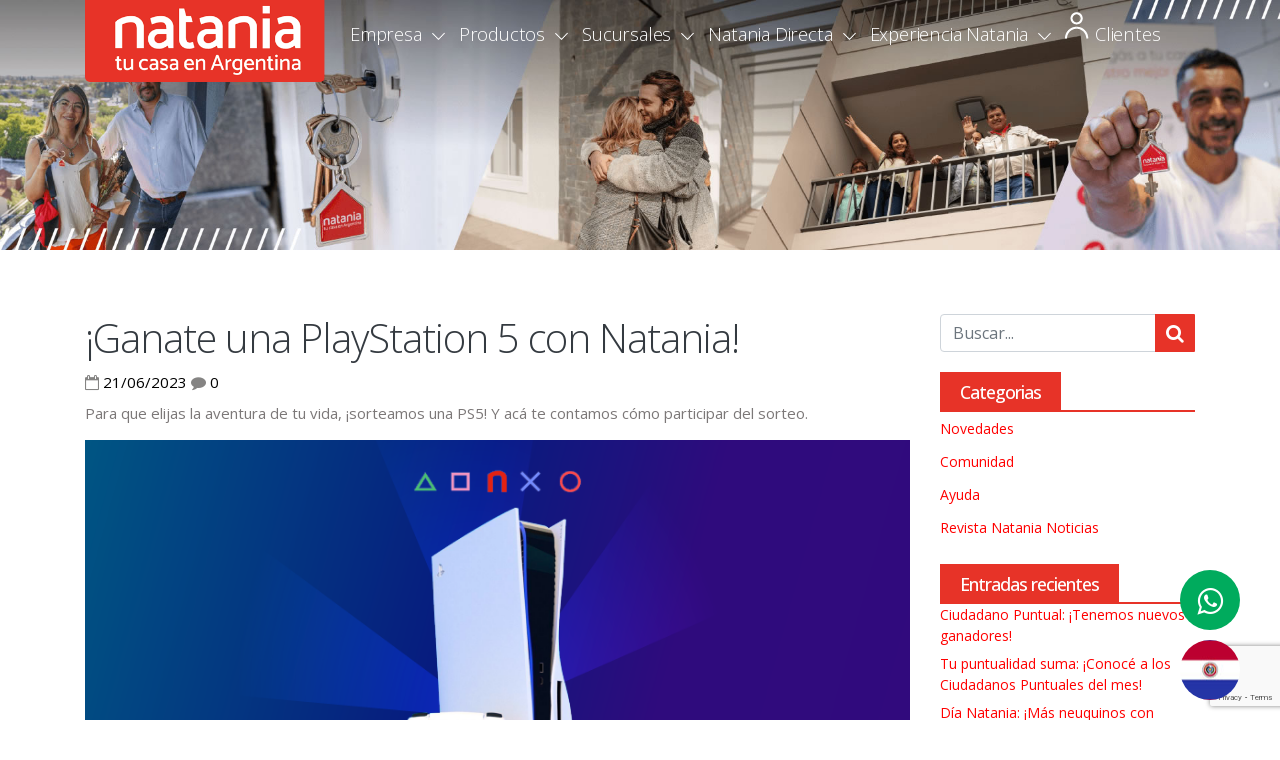

--- FILE ---
content_type: text/html; charset=UTF-8
request_url: https://www.natania.com.ar/novedades/ganate-una-playstation-5-con-natania/
body_size: 15643
content:
<!DOCTYPE html>
<html lang="en">
<head>
<!-- Google Tag Manager -->
<script>(function(w,d,s,l,i){w[l]=w[l]||[];w[l].push({'gtm.start':
new Date().getTime(),event:'gtm.js'});var f=d.getElementsByTagName(s)[0],
j=d.createElement(s),dl=l!='dataLayer'?'&l='+l:'';j.async=true;j.src=
'https://www.googletagmanager.com/gtm.js?id='+i+dl;f.parentNode.insertBefore(j,f);
})(window,document,'script','dataLayer','GTM-K3WQL9C');</script>
<!-- End Google Tag Manager -->

	<meta charset="utf-8">
	<meta name="google-site-verification" content="goLC2_dliWWIe1OaazKczAC49j3L1yZ3EJBLdsr30P0" />
	<meta name="google-site-verification" content="-OLVjjcDRaa-Cdi1iOvHZjHdklg1Yxzrfq9tIE10Rg0" />
	<meta content="width=device-width, initial-scale=1.0" name="viewport">
	<!-- Favicons -->
	<link href="https://www.natania.com.ar/wp-content/themes/natania/img/favicon.png" rel="icon">
	<link href="https://www.natania.com.ar/wp-content/themes/natania/img/apple-touch-icon.png" rel="apple-touch-icon">

	<!-- Google Fonts -->
	<link href="https://fonts.googleapis.com/css?family=Open+Sans:100,300,400,500,600,700" rel="stylesheet">
	<link href="https://fonts.googleapis.com/css?family=Fjalla+One" rel="stylesheet"> 

	<!-- Bootstrap CSS File -->
	<link href="https://www.natania.com.ar/wp-content/themes/natania/lib/bootstrap/css/bootstrap.min.css" rel="stylesheet">

	<!-- Libraries CSS Files -->
	<link href="https://www.natania.com.ar/wp-content/themes/natania/lib/font-awesome/css/font-awesome.min.css" rel="stylesheet">
	<link href="https://www.natania.com.ar/wp-content/themes/natania/lib/animate/animate.min.css" rel="stylesheet">
	<link href="https://www.natania.com.ar/wp-content/themes/natania/lib/ionicons/css/ionicons.min.css" rel="stylesheet">
	<link href="https://www.natania.com.ar/wp-content/themes/natania/lib/owlcarousel/assets/owl.carousel.min.css" rel="stylesheet">

	<link href="https://www.natania.com.ar/wp-content/themes/natania/css/style.css" rel="stylesheet">
	<link href="https://www.natania.com.ar/wp-content/themes/natania/style.css" rel="stylesheet">
	<script type="text/javascript" src="https://www.natania.com.ar/wp-content/themes/natania/js/ajax.js"></script>
	<link rel="stylesheet" href="https://cdnjs.cloudflare.com/ajax/libs/intl-tel-input/15.0.1/css/intlTelInput.css">

	<meta name='robots' content='index, follow, max-image-preview:large, max-snippet:-1, max-video-preview:-1' />

	<!-- This site is optimized with the Yoast SEO plugin v26.6 - https://yoast.com/wordpress/plugins/seo/ -->
	<title>¡Ganate una PlayStation 5 con Natania! - Natania</title>
	<meta name="description" content="Para que elijas la aventura de tu vida, ¡sorteamos una PS5! Y acá te contamos cómo participar del sorteo." />
	<link rel="canonical" href="https://www.natania.com.ar/novedades/ganate-una-playstation-5-con-natania/" />
	<meta property="og:locale" content="es_ES" />
	<meta property="og:type" content="article" />
	<meta property="og:title" content="¡Ganate una PlayStation 5 con Natania! - Natania" />
	<meta property="og:description" content="Para que elijas la aventura de tu vida, ¡sorteamos una PS5! Y acá te contamos cómo participar del sorteo." />
	<meta property="og:url" content="https://www.natania.com.ar/novedades/ganate-una-playstation-5-con-natania/" />
	<meta property="og:site_name" content="Natania" />
	<meta property="article:published_time" content="2023-06-21T19:29:50+00:00" />
	<meta property="og:image" content="https://www.natania.com.ar/wp-content/uploads/2023/06/BLOG_PLAY.png" />
	<meta property="og:image:width" content="900" />
	<meta property="og:image:height" content="500" />
	<meta property="og:image:type" content="image/png" />
	<meta name="author" content="Natania" />
	<meta name="twitter:card" content="summary_large_image" />
	<meta name="twitter:label1" content="Escrito por" />
	<meta name="twitter:data1" content="Natania" />
	<meta name="twitter:label2" content="Tiempo de lectura" />
	<meta name="twitter:data2" content="1 minuto" />
	<script type="application/ld+json" class="yoast-schema-graph">{"@context":"https://schema.org","@graph":[{"@type":"WebPage","@id":"https://www.natania.com.ar/novedades/ganate-una-playstation-5-con-natania/","url":"https://www.natania.com.ar/novedades/ganate-una-playstation-5-con-natania/","name":"¡Ganate una PlayStation 5 con Natania! - Natania","isPartOf":{"@id":"https://www.natania.com.ar/#website"},"primaryImageOfPage":{"@id":"https://www.natania.com.ar/novedades/ganate-una-playstation-5-con-natania/#primaryimage"},"image":{"@id":"https://www.natania.com.ar/novedades/ganate-una-playstation-5-con-natania/#primaryimage"},"thumbnailUrl":"https://www.natania.com.ar/wp-content/uploads/2023/06/BLOG_PLAY.png","datePublished":"2023-06-21T19:29:50+00:00","author":{"@id":"https://www.natania.com.ar/#/schema/person/85ab44a0d72b65c6dec8fae1de30fb7a"},"description":"Para que elijas la aventura de tu vida, ¡sorteamos una PS5! Y acá te contamos cómo participar del sorteo.","breadcrumb":{"@id":"https://www.natania.com.ar/novedades/ganate-una-playstation-5-con-natania/#breadcrumb"},"inLanguage":"es-AR","potentialAction":[{"@type":"ReadAction","target":["https://www.natania.com.ar/novedades/ganate-una-playstation-5-con-natania/"]}]},{"@type":"ImageObject","inLanguage":"es-AR","@id":"https://www.natania.com.ar/novedades/ganate-una-playstation-5-con-natania/#primaryimage","url":"https://www.natania.com.ar/wp-content/uploads/2023/06/BLOG_PLAY.png","contentUrl":"https://www.natania.com.ar/wp-content/uploads/2023/06/BLOG_PLAY.png","width":900,"height":500},{"@type":"BreadcrumbList","@id":"https://www.natania.com.ar/novedades/ganate-una-playstation-5-con-natania/#breadcrumb","itemListElement":[{"@type":"ListItem","position":1,"name":"Inicio","item":"https://www.natania.com.ar/"},{"@type":"ListItem","position":2,"name":"¡Ganate una PlayStation 5 con Natania!"}]},{"@type":"WebSite","@id":"https://www.natania.com.ar/#website","url":"https://www.natania.com.ar/","name":"Natania","description":"Natania","potentialAction":[{"@type":"SearchAction","target":{"@type":"EntryPoint","urlTemplate":"https://www.natania.com.ar/?s={search_term_string}"},"query-input":{"@type":"PropertyValueSpecification","valueRequired":true,"valueName":"search_term_string"}}],"inLanguage":"es-AR"},{"@type":"Person","@id":"https://www.natania.com.ar/#/schema/person/85ab44a0d72b65c6dec8fae1de30fb7a","name":"Natania","image":{"@type":"ImageObject","inLanguage":"es-AR","@id":"https://www.natania.com.ar/#/schema/person/image/","url":"https://secure.gravatar.com/avatar/a77a0fb1affb0188c24c63768abbc2bdb84ea9d225281544c0ad0879bac50293?s=96&d=mm&r=g","contentUrl":"https://secure.gravatar.com/avatar/a77a0fb1affb0188c24c63768abbc2bdb84ea9d225281544c0ad0879bac50293?s=96&d=mm&r=g","caption":"Natania"},"sameAs":["http://www.natania.com"],"url":"https://www.natania.com.ar/author/natania/"}]}</script>
	<!-- / Yoast SEO plugin. -->


<link rel='dns-prefetch' href='//static.addtoany.com' />
<link rel='dns-prefetch' href='//maxcdn.bootstrapcdn.com' />
<link rel="alternate" type="application/rss+xml" title="Natania &raquo; Feed" href="https://www.natania.com.ar/feed/" />
<link rel="alternate" type="application/rss+xml" title="Natania &raquo; RSS de los comentarios" href="https://www.natania.com.ar/comments/feed/" />
<link rel="alternate" title="oEmbed (JSON)" type="application/json+oembed" href="https://www.natania.com.ar/wp-json/oembed/1.0/embed?url=https%3A%2F%2Fwww.natania.com.ar%2Fnovedades%2Fganate-una-playstation-5-con-natania%2F" />
<link rel="alternate" title="oEmbed (XML)" type="text/xml+oembed" href="https://www.natania.com.ar/wp-json/oembed/1.0/embed?url=https%3A%2F%2Fwww.natania.com.ar%2Fnovedades%2Fganate-una-playstation-5-con-natania%2F&#038;format=xml" />
<style id='wp-img-auto-sizes-contain-inline-css' type='text/css'>
img:is([sizes=auto i],[sizes^="auto," i]){contain-intrinsic-size:3000px 1500px}
/*# sourceURL=wp-img-auto-sizes-contain-inline-css */
</style>
<style id='wp-emoji-styles-inline-css' type='text/css'>

	img.wp-smiley, img.emoji {
		display: inline !important;
		border: none !important;
		box-shadow: none !important;
		height: 1em !important;
		width: 1em !important;
		margin: 0 0.07em !important;
		vertical-align: -0.1em !important;
		background: none !important;
		padding: 0 !important;
	}
/*# sourceURL=wp-emoji-styles-inline-css */
</style>
<style id='wp-block-library-inline-css' type='text/css'>
:root{--wp-block-synced-color:#7a00df;--wp-block-synced-color--rgb:122,0,223;--wp-bound-block-color:var(--wp-block-synced-color);--wp-editor-canvas-background:#ddd;--wp-admin-theme-color:#007cba;--wp-admin-theme-color--rgb:0,124,186;--wp-admin-theme-color-darker-10:#006ba1;--wp-admin-theme-color-darker-10--rgb:0,107,160.5;--wp-admin-theme-color-darker-20:#005a87;--wp-admin-theme-color-darker-20--rgb:0,90,135;--wp-admin-border-width-focus:2px}@media (min-resolution:192dpi){:root{--wp-admin-border-width-focus:1.5px}}.wp-element-button{cursor:pointer}:root .has-very-light-gray-background-color{background-color:#eee}:root .has-very-dark-gray-background-color{background-color:#313131}:root .has-very-light-gray-color{color:#eee}:root .has-very-dark-gray-color{color:#313131}:root .has-vivid-green-cyan-to-vivid-cyan-blue-gradient-background{background:linear-gradient(135deg,#00d084,#0693e3)}:root .has-purple-crush-gradient-background{background:linear-gradient(135deg,#34e2e4,#4721fb 50%,#ab1dfe)}:root .has-hazy-dawn-gradient-background{background:linear-gradient(135deg,#faaca8,#dad0ec)}:root .has-subdued-olive-gradient-background{background:linear-gradient(135deg,#fafae1,#67a671)}:root .has-atomic-cream-gradient-background{background:linear-gradient(135deg,#fdd79a,#004a59)}:root .has-nightshade-gradient-background{background:linear-gradient(135deg,#330968,#31cdcf)}:root .has-midnight-gradient-background{background:linear-gradient(135deg,#020381,#2874fc)}:root{--wp--preset--font-size--normal:16px;--wp--preset--font-size--huge:42px}.has-regular-font-size{font-size:1em}.has-larger-font-size{font-size:2.625em}.has-normal-font-size{font-size:var(--wp--preset--font-size--normal)}.has-huge-font-size{font-size:var(--wp--preset--font-size--huge)}.has-text-align-center{text-align:center}.has-text-align-left{text-align:left}.has-text-align-right{text-align:right}.has-fit-text{white-space:nowrap!important}#end-resizable-editor-section{display:none}.aligncenter{clear:both}.items-justified-left{justify-content:flex-start}.items-justified-center{justify-content:center}.items-justified-right{justify-content:flex-end}.items-justified-space-between{justify-content:space-between}.screen-reader-text{border:0;clip-path:inset(50%);height:1px;margin:-1px;overflow:hidden;padding:0;position:absolute;width:1px;word-wrap:normal!important}.screen-reader-text:focus{background-color:#ddd;clip-path:none;color:#444;display:block;font-size:1em;height:auto;left:5px;line-height:normal;padding:15px 23px 14px;text-decoration:none;top:5px;width:auto;z-index:100000}html :where(.has-border-color){border-style:solid}html :where([style*=border-top-color]){border-top-style:solid}html :where([style*=border-right-color]){border-right-style:solid}html :where([style*=border-bottom-color]){border-bottom-style:solid}html :where([style*=border-left-color]){border-left-style:solid}html :where([style*=border-width]){border-style:solid}html :where([style*=border-top-width]){border-top-style:solid}html :where([style*=border-right-width]){border-right-style:solid}html :where([style*=border-bottom-width]){border-bottom-style:solid}html :where([style*=border-left-width]){border-left-style:solid}html :where(img[class*=wp-image-]){height:auto;max-width:100%}:where(figure){margin:0 0 1em}html :where(.is-position-sticky){--wp-admin--admin-bar--position-offset:var(--wp-admin--admin-bar--height,0px)}@media screen and (max-width:600px){html :where(.is-position-sticky){--wp-admin--admin-bar--position-offset:0px}}

/*# sourceURL=wp-block-library-inline-css */
</style><style id='global-styles-inline-css' type='text/css'>
:root{--wp--preset--aspect-ratio--square: 1;--wp--preset--aspect-ratio--4-3: 4/3;--wp--preset--aspect-ratio--3-4: 3/4;--wp--preset--aspect-ratio--3-2: 3/2;--wp--preset--aspect-ratio--2-3: 2/3;--wp--preset--aspect-ratio--16-9: 16/9;--wp--preset--aspect-ratio--9-16: 9/16;--wp--preset--color--black: #000000;--wp--preset--color--cyan-bluish-gray: #abb8c3;--wp--preset--color--white: #ffffff;--wp--preset--color--pale-pink: #f78da7;--wp--preset--color--vivid-red: #cf2e2e;--wp--preset--color--luminous-vivid-orange: #ff6900;--wp--preset--color--luminous-vivid-amber: #fcb900;--wp--preset--color--light-green-cyan: #7bdcb5;--wp--preset--color--vivid-green-cyan: #00d084;--wp--preset--color--pale-cyan-blue: #8ed1fc;--wp--preset--color--vivid-cyan-blue: #0693e3;--wp--preset--color--vivid-purple: #9b51e0;--wp--preset--gradient--vivid-cyan-blue-to-vivid-purple: linear-gradient(135deg,rgb(6,147,227) 0%,rgb(155,81,224) 100%);--wp--preset--gradient--light-green-cyan-to-vivid-green-cyan: linear-gradient(135deg,rgb(122,220,180) 0%,rgb(0,208,130) 100%);--wp--preset--gradient--luminous-vivid-amber-to-luminous-vivid-orange: linear-gradient(135deg,rgb(252,185,0) 0%,rgb(255,105,0) 100%);--wp--preset--gradient--luminous-vivid-orange-to-vivid-red: linear-gradient(135deg,rgb(255,105,0) 0%,rgb(207,46,46) 100%);--wp--preset--gradient--very-light-gray-to-cyan-bluish-gray: linear-gradient(135deg,rgb(238,238,238) 0%,rgb(169,184,195) 100%);--wp--preset--gradient--cool-to-warm-spectrum: linear-gradient(135deg,rgb(74,234,220) 0%,rgb(151,120,209) 20%,rgb(207,42,186) 40%,rgb(238,44,130) 60%,rgb(251,105,98) 80%,rgb(254,248,76) 100%);--wp--preset--gradient--blush-light-purple: linear-gradient(135deg,rgb(255,206,236) 0%,rgb(152,150,240) 100%);--wp--preset--gradient--blush-bordeaux: linear-gradient(135deg,rgb(254,205,165) 0%,rgb(254,45,45) 50%,rgb(107,0,62) 100%);--wp--preset--gradient--luminous-dusk: linear-gradient(135deg,rgb(255,203,112) 0%,rgb(199,81,192) 50%,rgb(65,88,208) 100%);--wp--preset--gradient--pale-ocean: linear-gradient(135deg,rgb(255,245,203) 0%,rgb(182,227,212) 50%,rgb(51,167,181) 100%);--wp--preset--gradient--electric-grass: linear-gradient(135deg,rgb(202,248,128) 0%,rgb(113,206,126) 100%);--wp--preset--gradient--midnight: linear-gradient(135deg,rgb(2,3,129) 0%,rgb(40,116,252) 100%);--wp--preset--font-size--small: 13px;--wp--preset--font-size--medium: 20px;--wp--preset--font-size--large: 36px;--wp--preset--font-size--x-large: 42px;--wp--preset--spacing--20: 0.44rem;--wp--preset--spacing--30: 0.67rem;--wp--preset--spacing--40: 1rem;--wp--preset--spacing--50: 1.5rem;--wp--preset--spacing--60: 2.25rem;--wp--preset--spacing--70: 3.38rem;--wp--preset--spacing--80: 5.06rem;--wp--preset--shadow--natural: 6px 6px 9px rgba(0, 0, 0, 0.2);--wp--preset--shadow--deep: 12px 12px 50px rgba(0, 0, 0, 0.4);--wp--preset--shadow--sharp: 6px 6px 0px rgba(0, 0, 0, 0.2);--wp--preset--shadow--outlined: 6px 6px 0px -3px rgb(255, 255, 255), 6px 6px rgb(0, 0, 0);--wp--preset--shadow--crisp: 6px 6px 0px rgb(0, 0, 0);}:where(.is-layout-flex){gap: 0.5em;}:where(.is-layout-grid){gap: 0.5em;}body .is-layout-flex{display: flex;}.is-layout-flex{flex-wrap: wrap;align-items: center;}.is-layout-flex > :is(*, div){margin: 0;}body .is-layout-grid{display: grid;}.is-layout-grid > :is(*, div){margin: 0;}:where(.wp-block-columns.is-layout-flex){gap: 2em;}:where(.wp-block-columns.is-layout-grid){gap: 2em;}:where(.wp-block-post-template.is-layout-flex){gap: 1.25em;}:where(.wp-block-post-template.is-layout-grid){gap: 1.25em;}.has-black-color{color: var(--wp--preset--color--black) !important;}.has-cyan-bluish-gray-color{color: var(--wp--preset--color--cyan-bluish-gray) !important;}.has-white-color{color: var(--wp--preset--color--white) !important;}.has-pale-pink-color{color: var(--wp--preset--color--pale-pink) !important;}.has-vivid-red-color{color: var(--wp--preset--color--vivid-red) !important;}.has-luminous-vivid-orange-color{color: var(--wp--preset--color--luminous-vivid-orange) !important;}.has-luminous-vivid-amber-color{color: var(--wp--preset--color--luminous-vivid-amber) !important;}.has-light-green-cyan-color{color: var(--wp--preset--color--light-green-cyan) !important;}.has-vivid-green-cyan-color{color: var(--wp--preset--color--vivid-green-cyan) !important;}.has-pale-cyan-blue-color{color: var(--wp--preset--color--pale-cyan-blue) !important;}.has-vivid-cyan-blue-color{color: var(--wp--preset--color--vivid-cyan-blue) !important;}.has-vivid-purple-color{color: var(--wp--preset--color--vivid-purple) !important;}.has-black-background-color{background-color: var(--wp--preset--color--black) !important;}.has-cyan-bluish-gray-background-color{background-color: var(--wp--preset--color--cyan-bluish-gray) !important;}.has-white-background-color{background-color: var(--wp--preset--color--white) !important;}.has-pale-pink-background-color{background-color: var(--wp--preset--color--pale-pink) !important;}.has-vivid-red-background-color{background-color: var(--wp--preset--color--vivid-red) !important;}.has-luminous-vivid-orange-background-color{background-color: var(--wp--preset--color--luminous-vivid-orange) !important;}.has-luminous-vivid-amber-background-color{background-color: var(--wp--preset--color--luminous-vivid-amber) !important;}.has-light-green-cyan-background-color{background-color: var(--wp--preset--color--light-green-cyan) !important;}.has-vivid-green-cyan-background-color{background-color: var(--wp--preset--color--vivid-green-cyan) !important;}.has-pale-cyan-blue-background-color{background-color: var(--wp--preset--color--pale-cyan-blue) !important;}.has-vivid-cyan-blue-background-color{background-color: var(--wp--preset--color--vivid-cyan-blue) !important;}.has-vivid-purple-background-color{background-color: var(--wp--preset--color--vivid-purple) !important;}.has-black-border-color{border-color: var(--wp--preset--color--black) !important;}.has-cyan-bluish-gray-border-color{border-color: var(--wp--preset--color--cyan-bluish-gray) !important;}.has-white-border-color{border-color: var(--wp--preset--color--white) !important;}.has-pale-pink-border-color{border-color: var(--wp--preset--color--pale-pink) !important;}.has-vivid-red-border-color{border-color: var(--wp--preset--color--vivid-red) !important;}.has-luminous-vivid-orange-border-color{border-color: var(--wp--preset--color--luminous-vivid-orange) !important;}.has-luminous-vivid-amber-border-color{border-color: var(--wp--preset--color--luminous-vivid-amber) !important;}.has-light-green-cyan-border-color{border-color: var(--wp--preset--color--light-green-cyan) !important;}.has-vivid-green-cyan-border-color{border-color: var(--wp--preset--color--vivid-green-cyan) !important;}.has-pale-cyan-blue-border-color{border-color: var(--wp--preset--color--pale-cyan-blue) !important;}.has-vivid-cyan-blue-border-color{border-color: var(--wp--preset--color--vivid-cyan-blue) !important;}.has-vivid-purple-border-color{border-color: var(--wp--preset--color--vivid-purple) !important;}.has-vivid-cyan-blue-to-vivid-purple-gradient-background{background: var(--wp--preset--gradient--vivid-cyan-blue-to-vivid-purple) !important;}.has-light-green-cyan-to-vivid-green-cyan-gradient-background{background: var(--wp--preset--gradient--light-green-cyan-to-vivid-green-cyan) !important;}.has-luminous-vivid-amber-to-luminous-vivid-orange-gradient-background{background: var(--wp--preset--gradient--luminous-vivid-amber-to-luminous-vivid-orange) !important;}.has-luminous-vivid-orange-to-vivid-red-gradient-background{background: var(--wp--preset--gradient--luminous-vivid-orange-to-vivid-red) !important;}.has-very-light-gray-to-cyan-bluish-gray-gradient-background{background: var(--wp--preset--gradient--very-light-gray-to-cyan-bluish-gray) !important;}.has-cool-to-warm-spectrum-gradient-background{background: var(--wp--preset--gradient--cool-to-warm-spectrum) !important;}.has-blush-light-purple-gradient-background{background: var(--wp--preset--gradient--blush-light-purple) !important;}.has-blush-bordeaux-gradient-background{background: var(--wp--preset--gradient--blush-bordeaux) !important;}.has-luminous-dusk-gradient-background{background: var(--wp--preset--gradient--luminous-dusk) !important;}.has-pale-ocean-gradient-background{background: var(--wp--preset--gradient--pale-ocean) !important;}.has-electric-grass-gradient-background{background: var(--wp--preset--gradient--electric-grass) !important;}.has-midnight-gradient-background{background: var(--wp--preset--gradient--midnight) !important;}.has-small-font-size{font-size: var(--wp--preset--font-size--small) !important;}.has-medium-font-size{font-size: var(--wp--preset--font-size--medium) !important;}.has-large-font-size{font-size: var(--wp--preset--font-size--large) !important;}.has-x-large-font-size{font-size: var(--wp--preset--font-size--x-large) !important;}
/*# sourceURL=global-styles-inline-css */
</style>

<style id='classic-theme-styles-inline-css' type='text/css'>
/*! This file is auto-generated */
.wp-block-button__link{color:#fff;background-color:#32373c;border-radius:9999px;box-shadow:none;text-decoration:none;padding:calc(.667em + 2px) calc(1.333em + 2px);font-size:1.125em}.wp-block-file__button{background:#32373c;color:#fff;text-decoration:none}
/*# sourceURL=/wp-includes/css/classic-themes.min.css */
</style>
<link rel='stylesheet' id='contact-form-7-css' href='https://www.natania.com.ar/wp-content/plugins/contact-form-7/includes/css/styles.css?ver=6.1.4' type='text/css' media='all' />
<link rel='stylesheet' id='font-awesome-css' href='https://maxcdn.bootstrapcdn.com/font-awesome/4.7.0/css/font-awesome.min.css?ver=4.7.0' type='text/css' media='all' />
<link rel='stylesheet' id='addtoany-css' href='https://www.natania.com.ar/wp-content/plugins/add-to-any/addtoany.min.css?ver=1.16' type='text/css' media='all' />
<script type="text/javascript" id="addtoany-core-js-before">
/* <![CDATA[ */
window.a2a_config=window.a2a_config||{};a2a_config.callbacks=[];a2a_config.overlays=[];a2a_config.templates={};a2a_localize = {
	Share: "Share",
	Save: "Save",
	Subscribe: "Subscribe",
	Email: "Email",
	Bookmark: "Bookmark",
	ShowAll: "Show all",
	ShowLess: "Show less",
	FindServices: "Find service(s)",
	FindAnyServiceToAddTo: "Instantly find any service to add to",
	PoweredBy: "Powered by",
	ShareViaEmail: "Share via email",
	SubscribeViaEmail: "Subscribe via email",
	BookmarkInYourBrowser: "Bookmark in your browser",
	BookmarkInstructions: "Press Ctrl+D or \u2318+D to bookmark this page",
	AddToYourFavorites: "Add to your favorites",
	SendFromWebOrProgram: "Send from any email address or email program",
	EmailProgram: "Email program",
	More: "More&#8230;",
	ThanksForSharing: "Thanks for sharing!",
	ThanksForFollowing: "Thanks for following!"
};


//# sourceURL=addtoany-core-js-before
/* ]]> */
</script>
<script type="text/javascript" defer src="https://static.addtoany.com/menu/page.js" id="addtoany-core-js"></script>
<script type="text/javascript" src="https://www.natania.com.ar/wp-includes/js/jquery/jquery.min.js?ver=3.7.1" id="jquery-core-js"></script>
<script type="text/javascript" src="https://www.natania.com.ar/wp-includes/js/jquery/jquery-migrate.min.js?ver=3.4.1" id="jquery-migrate-js"></script>
<script type="text/javascript" defer src="https://www.natania.com.ar/wp-content/plugins/add-to-any/addtoany.min.js?ver=1.1" id="addtoany-jquery-js"></script>
<link rel="https://api.w.org/" href="https://www.natania.com.ar/wp-json/" /><link rel="alternate" title="JSON" type="application/json" href="https://www.natania.com.ar/wp-json/wp/v2/posts/6452" /><link rel="EditURI" type="application/rsd+xml" title="RSD" href="https://www.natania.com.ar/xmlrpc.php?rsd" />

<link rel='shortlink' href='https://www.natania.com.ar/?p=6452' />
	
<style>
.intl-tel-input {
	width: 100%;
	margin: 5px 0px 15px;
}
.country-select {
	width:100%;
}
.arrow::after {
display:none;
}
::-ms-input-placeholder { /* Edge 12-18 */
  color: #ccc;
}

::placeholder {
  color: #ccc;
}
</style> 
	<script src="https://www.google.com/recaptcha/api.js?render=6LcV5m4qAAAAAIJxOsig_SwVQubUTr2CMGq9MzBX"></script>
	<script>
		grecaptcha.ready(function() {
		grecaptcha.execute('6LcV5m4qAAAAAIJxOsig_SwVQubUTr2CMGq9MzBX', {action: 'submit'}).then(function(token){var recaptchaResponse = document.getElementById('recaptchaResponse');
		recaptchaResponse.value = token;
		});});
	</script>
	
</head>

<body>
<!-- Google Tag Manager (noscript) -->
<noscript><iframe src="https://www.googletagmanager.com/ns.html?id=GTM-K3WQL9C" height="0" width="0" style="display:none;visibility:hidden"></iframe></noscript>
<!-- End Google Tag Manager (noscript) -->


<a href="https://api.whatsapp.com/send?phone=5492615600297&amp;text=¡Hola! Estoy en el blog y quisiera más información sobre los planes de Natania" onclick="gtag('event', 'Contacto', {'event_category': 'Badge-Web-WhatsApp', 'event_label': 'Clicks-Chat'});" class="floatwp" title="¡Escribinos! Estamos para ayudarte." target="_blank">
  <i class="fa fa-whatsapp my-floatwp"></i>
</a>
<a href="https://www.natania.com.py/" id="ff" onclick="gtag('event', 'WebPY', {'event_category': 'Badge-Web-PY', 'event_label': 'Clicks-PY'});" class="floatpy" data-tooltip="Visitá Natania Paraguay" target="_blank">
   <i class=""></i>
</a>

  <div class="floatflag"><a href="https://www.natania.com.py/" target="_blank" title="Natania Paraguay"><img src="https://www.natania.com.ar/wp-content/themes/natania/img/bandera-py.jpg" class="w-100"></a></div>


  <div class="click-closed"></div>


  <!--/ Nav Star /-->
	<nav class="navbar navbar-default navbar-trans navbar-expand-lg fixed-top" >
		<div class="container">

			<a class="navbar-brand text-brand float-left" href="https://www.natania.com.ar/">natania</a>

			<button class="navbar-toggler collapsed float-right" type="button" data-toggle="collapse" data-target="#navbarDefault"
			aria-controls="navbarDefault" aria-expanded="false" aria-label="Toggle navigation">
			<span></span>
			<span></span>
			<span></span>
			</button>

			
			<div id="navbarDefault" class="navbar-collapse collapse justify-content-center float-right"><ul class="navbar-nav mr-auto"><li id="menu-item-4347" class="menu-item menu-item-type-custom menu-item-object-custom menu-item-has-children nav-item dropdown"><a class="nav-link dropdown-toggle" id="navbarDropdown" role="button" data-toggle="dropdown" aria-haspopup="true" aria-expanded="false" href="#">Empresa</a>
<ul class='dropdown-menu'>
	<li id="menu-item-4386" class="dropdown-item menu-item menu-item-type-post_type menu-item-object-page nav-item"><a class="nav-link" href="https://www.natania.com.ar/sobre-nosotros/">Sobre Nosotros</a></li>
	<li id="menu-item-4350" class="dropdown-item menu-item menu-item-type-post_type menu-item-object-page nav-item"><a class="nav-link" href="https://www.natania.com.ar/geo-natania/">Geo Natania</a></li>
	<li id="menu-item-4349" class="dropdown-item menu-item menu-item-type-post_type menu-item-object-page nav-item"><a class="nav-link" href="https://www.natania.com.ar/emprendimientos/">Emprendimientos</a></li>
	<li id="menu-item-4351" class="dropdown-item menu-item menu-item-type-post_type menu-item-object-page nav-item"><a class="nav-link" href="https://www.natania.com.ar/trabaja-con-nosotros/">Trabaja Con Nosotros</a></li>
</ul>
</li>
<li id="menu-item-4352" class="menu-item menu-item-type-custom menu-item-object-custom menu-item-has-children nav-item dropdown"><a class="nav-link dropdown-toggle" id="navbarDropdown" role="button" data-toggle="dropdown" aria-haspopup="true" aria-expanded="false" href="#">Productos</a>
<ul class='dropdown-menu'>
	<li id="menu-item-4355" class="dropdown-item menu-item menu-item-type-post_type menu-item-object-page nav-item"><a class="nav-link" href="https://www.natania.com.ar/departamentos/">Departamentos</a></li>
	<li id="menu-item-4353" class="dropdown-item menu-item menu-item-type-post_type menu-item-object-page nav-item"><a class="nav-link" href="https://www.natania.com.ar/casas/">Casas</a></li>
	<li id="menu-item-5069" class="dropdown-item menu-item menu-item-type-post_type menu-item-object-page nav-item"><a class="nav-link" href="https://www.natania.com.ar/duplex/">Dúplex</a></li>
	<li id="menu-item-4356" class="dropdown-item menu-item menu-item-type-post_type menu-item-object-page nav-item"><a class="nav-link" href="https://www.natania.com.ar/lotes/">Lotes</a></li>
	<li id="menu-item-4354" class="dropdown-item menu-item menu-item-type-post_type menu-item-object-page nav-item"><a class="nav-link" href="https://www.natania.com.ar/cocheras/">Cocheras</a></li>
</ul>
</li>
<li id="menu-item-4357" class="menu-item menu-item-type-custom menu-item-object-custom menu-item-has-children nav-item dropdown"><a class="nav-link dropdown-toggle" id="navbarDropdown" role="button" data-toggle="dropdown" aria-haspopup="true" aria-expanded="false" href="#">Sucursales</a>
<ul class='dropdown-menu'>
	<li id="menu-item-4359" class="dropdown-item menu-item menu-item-type-post_type menu-item-object-page nav-item"><a class="nav-link" href="https://www.natania.com.ar/sucursal/cordoba/">Córdoba</a></li>
	<li id="menu-item-4360" class="dropdown-item menu-item menu-item-type-post_type menu-item-object-page nav-item"><a class="nav-link" href="https://www.natania.com.ar/sucursal/mendoza/">Mendoza</a></li>
	<li id="menu-item-4363" class="dropdown-item menu-item menu-item-type-post_type menu-item-object-page nav-item"><a class="nav-link" href="https://www.natania.com.ar/sucursal/san-juan/">San Juan</a></li>
	<li id="menu-item-4362" class="dropdown-item menu-item menu-item-type-post_type menu-item-object-page nav-item"><a class="nav-link" href="https://www.natania.com.ar/sucursal/salta/">Salta</a></li>
	<li id="menu-item-4364" class="dropdown-item menu-item menu-item-type-post_type menu-item-object-page nav-item"><a class="nav-link" href="https://www.natania.com.ar/sucursal/tucuman/">Tucumán</a></li>
	<li id="menu-item-4361" class="dropdown-item menu-item menu-item-type-post_type menu-item-object-page nav-item"><a class="nav-link" href="https://www.natania.com.ar/sucursal/neuquen/">Neuquén</a></li>
	<li id="menu-item-4358" class="dropdown-item menu-item menu-item-type-post_type menu-item-object-page nav-item"><a class="nav-link" href="https://www.natania.com.ar/sucursal/chubut/">Chubut</a></li>
	<li id="menu-item-6939" class="dropdown-item menu-item menu-item-type-post_type menu-item-object-page nav-item"><a class="nav-link" href="https://www.natania.com.ar/sucursal/e-call/">E-Call</a></li>
</ul>
</li>
<li id="menu-item-4365" class="menu-item menu-item-type-custom menu-item-object-custom menu-item-has-children nav-item dropdown"><a class="nav-link dropdown-toggle" id="navbarDropdown" role="button" data-toggle="dropdown" aria-haspopup="true" aria-expanded="false" href="#">Natania Directa</a>
<ul class='dropdown-menu'>
	<li id="menu-item-4373" class="dropdown-item menu-item menu-item-type-post_type menu-item-object-page nav-item"><a class="nav-link" href="https://www.natania.com.ar/directa/sobre-nosotros/">Sobre Nosotros</a></li>
	<li id="menu-item-6167" class="dropdown-item menu-item menu-item-type-post_type menu-item-object-page nav-item"><a class="nav-link" href="https://www.natania.com.ar/directa/inversiones/">Inversiones</a></li>
</ul>
</li>
<li id="menu-item-4367" class="menu-item menu-item-type-custom menu-item-object-custom menu-item-has-children nav-item dropdown"><a class="nav-link dropdown-toggle" id="navbarDropdown" role="button" data-toggle="dropdown" aria-haspopup="true" aria-expanded="false" href="#">Experiencia Natania</a>
<ul class='dropdown-menu'>
	<li id="menu-item-4370" class="dropdown-item menu-item menu-item-type-post_type menu-item-object-page nav-item"><a class="nav-link" href="https://www.natania.com.ar/experiencia-natania/informacion-general/">Información General</a></li>
	<li id="menu-item-4369" class="dropdown-item menu-item menu-item-type-post_type menu-item-object-page nav-item"><a class="nav-link" href="https://www.natania.com.ar/experiencia-natania/suenos-cumplidos/">Sueños Cumplidos</a></li>
	<li id="menu-item-4394" class="dropdown-item menu-item menu-item-type-post_type menu-item-object-page nav-item"><a class="nav-link" href="https://www.natania.com.ar/novedades/">Blog</a></li>
	<li id="menu-item-4803" class="dropdown-item menu-item menu-item-type-post_type menu-item-object-page nav-item"><a class="nav-link" href="https://www.natania.com.ar/experiencia-natania/consejos-de-seguridad/">Consejos de seguridad</a></li>
	<li id="menu-item-7942" class="dropdown-item menu-item menu-item-type-custom menu-item-object-custom nav-item"><a class="nav-link" target="_blank" href="https://experienciaclientes.typeform.com/to/mDyzXWgx?campaign=N1-REFERIDOS-2025&amp;source=WEB">Referí a tus amigos</a></li>
</ul>
</li>
<li id="menu-item-4372" class="users_buttom menu-item menu-item-type-custom menu-item-object-custom nav-item"><a class="nav-link" target="_blank" href="https://clientes.natania.com/">Clientes</a></li>
</div>

		</div>
	</nav>
  <!--/ Nav End /-->
<style>
/* Images */
    
.img-responsive{display: block;max-width: 100%;height: auto;margin: 0px auto;}
.img-circle { border-radius: 50%; }    
    
/* Comments */

textarea, input {border:1px solid #e4e4e4;}
textarea {width:100%;}
label {font-weight: 600;}
.comment-list, .children{list-style:none;}
ul.children {list-style:none;padding-left:0px; margin-left:0px;}
.comment-wrap { border-bottom: 1px solid #ccc; padding-bottom: 40px; margin-bottom: 50px; position:relative; }
.comment-wrap .comments-title{padding-top:60px;}
.comment-wrap .comment-img { float: left; margin-right: 20px; padding-bottom:25px;}
.comment-author {text-align:left;}
.comment-reply {position:absolute;top:0px;right:0px;font-style:italic; padding:5px 5px;background:#f5f5f5;}
.comment-author,.comment-author a{font-size: 14px;text-transform: uppercase; letter-spacing: 2px;margin-bottom:2px;}
.comment-date{font-size: 10px;text-transform: uppercase; letter-spacing: 2px;font-style:italic;display:block;padding-bottom:7px;}
.depth-2 .comment-wrap {padding-left:30px;}
.depth-3 .comment-wrap {padding-left:60px;}
.depth-4 .comment-wrap {padding-left:90px;}
.depth-5 .comment-wrap {padding-left:120px;}
.depth-6 .comment-wrap {padding-left:150px;}
.depth-7 .comment-wrap {padding-left:180px;}
.depth-8 .comment-wrap {padding-left:210px;}
.depth-9 .comment-wrap {padding-left:240px;}
.depth-10 .comment-wrap {padding-left:270px;}
#commentform #comment,#commentform #author,#commentform #email,#commentform #phone,#commentform #url{display:block;width:100%; border: 1px solid #ced4da;}
#commentform input[type="submit"]{display:inline-block;padding:8px 15px;border:1px solid #e4e4e4;font-size: 10px;text-transform: uppercase;letter-spacing: 3px;background: #e73328;margin-top:15px;color: #fff; font-weight: 700;}
#commentform input[type="submit"]:hover {background: #3A3B3D;}
.title-line{border-top: 1px dotted #ccc;display: block;max-width: 30%;margin: 0 auto 25px;}
.blog-section h2 {
    min-height: 0px;
}
.comment-body ul { display:none;}
/* Responsive */

@media (max-width: 767px) {
    .comment-list, .children { padding-left: 0px; }
    .comment-wrap .comment-img { float: none;margin: 0px;width: 100%;padding-bottom: 0px; }
    .comment-img>img { display: block;margin: 0px auto; }
    .comment-author, .comment-author a, .comment-date { text-align:center; }
    .depth-2 .comment-wrap,.depth-3 .comment-wrap,.depth-4 .comment-wrap,.depth-5 .comment-wrap,.depth-6 .comment-wrap,.depth-7 .comment-wrap,.depth-8 .comment-wrap,.depth-9 .comment-wrap,.depth-10 .comment-wrap {padding-left:0px;}
    .comment-reply { position: relative; text-align: center; display: block; margin-top: 25px;}
}
</style>  

 


  <!--/ Top Image Star /-->
   <section class="section-topimage" style="background-image: url(https://www.natania.com.ar/wp-content/uploads/2020/11/Header-Novedades-Natania-desktop.jpg);">
 
  </section>   
  <!--/  Top Image end /-->

  <section class="section-container section-t4">
  	
	<!-- Body -->
	<div class="container">
		<div class="row flex_blog">
		
		
			<div class="col-md-9 blog-section">

			<h1>¡Ganate una PlayStation 5 con Natania!</strong></h1>
				<p class="blog_comentarios">
					<span class="posted-on"><i class="fa fa-calendar-o"></i> <a href="#"><time class="entry-date published" datetime="21 junio, 2023">21/06/2023</time></a></span>
					<span class="comments"><i class="fa fa-comment"></i> <a href="#">0</a></span>
				</p>

				<section id="colormag_featured_posts_widget-9" class="widget widget_featured_posts widget_featured_meta clearfix">
				
				<p>Para que elijas la aventura de tu vida, ¡sorteamos una PS5! Y acá te contamos cómo participar del sorteo.</p>
<p><img fetchpriority="high" decoding="async" class="aligncenter size-full wp-image-6453" src="https://www.natania.com.ar/wp-content/uploads/2023/06/BLOG_PLAY.png" alt="" width="900" height="500" srcset="https://www.natania.com.ar/wp-content/uploads/2023/06/BLOG_PLAY.png 900w, https://www.natania.com.ar/wp-content/uploads/2023/06/BLOG_PLAY-300x167.png 300w, https://www.natania.com.ar/wp-content/uploads/2023/06/BLOG_PLAY-768x427.png 768w" sizes="(max-width: 900px) 100vw, 900px" /></p>
<p>El débito automático es la forma más cómoda, segura y fácil de tener tus cuotas al día y, como sabemos que es un gran esfuerzo, ¡lo premiamos!</p>
<p>Este 10 de agosto realizaremos el sorteo de una PlayStation 5 para todos nuestros clientes que estén al día, adheridos al débito automático y hayan pagado por este medio.</p>
<p>Y, además, te recordamos otros beneficios de pagar a través de este medio:</p>
<ul>
<li>Todos los meses triplicás chances en el sorteo de Ciudadano Puntual</li>
<li>Pagás desde la comodidad de tu casa, sin filas ni bancos</li>
<li>Ahorrás tiempo y vivís tranquilo</li>
</ul>
<p><strong>¿Te la vas a perder?</strong> ¡Podés adherirte con tu CBU o tarjeta de crédito!</p>
<p>Llamanos al 0800 555 6282 y recibí más info, ¡estamos para ayudarte!</p>
<div class="addtoany_share_save_container addtoany_content addtoany_content_bottom"><div class="a2a_kit a2a_kit_size_32 addtoany_list" data-a2a-url="https://www.natania.com.ar/novedades/ganate-una-playstation-5-con-natania/" data-a2a-title="¡Ganate una PlayStation 5 con Natania!"><a class="a2a_button_facebook" href="https://www.addtoany.com/add_to/facebook?linkurl=https%3A%2F%2Fwww.natania.com.ar%2Fnovedades%2Fganate-una-playstation-5-con-natania%2F&amp;linkname=%C2%A1Ganate%20una%20PlayStation%205%20con%20Natania%21" title="Facebook" rel="nofollow noopener" target="_blank"></a><a class="a2a_button_twitter" href="https://www.addtoany.com/add_to/twitter?linkurl=https%3A%2F%2Fwww.natania.com.ar%2Fnovedades%2Fganate-una-playstation-5-con-natania%2F&amp;linkname=%C2%A1Ganate%20una%20PlayStation%205%20con%20Natania%21" title="Twitter" rel="nofollow noopener" target="_blank"></a><a class="a2a_button_email" href="https://www.addtoany.com/add_to/email?linkurl=https%3A%2F%2Fwww.natania.com.ar%2Fnovedades%2Fganate-una-playstation-5-con-natania%2F&amp;linkname=%C2%A1Ganate%20una%20PlayStation%205%20con%20Natania%21" title="Email" rel="nofollow noopener" target="_blank"></a><a class="a2a_button_whatsapp" href="https://www.addtoany.com/add_to/whatsapp?linkurl=https%3A%2F%2Fwww.natania.com.ar%2Fnovedades%2Fganate-una-playstation-5-con-natania%2F&amp;linkname=%C2%A1Ganate%20una%20PlayStation%205%20con%20Natania%21" title="WhatsApp" rel="nofollow noopener" target="_blank"></a><a class="a2a_dd addtoany_share_save addtoany_share" href="https://www.addtoany.com/share"></a></div></div>				
				</section>
				
				



		
			</div>
			
			
			<div class="col-md-3 blog_col2">

						
	<form role="search" method="get" class="search-form" action="https://www.natania.com.ar/">
		<div class="input-group" style="margin-bottom:20px; ">

			<input type="search" name="s" class="form-control" placeholder="Buscar..." value="">
			<div class="input-group-append">
			<button class="btn btn_blog" type="submit">
			<i class="fa fa-search"></i>
			</button>
			</div>

		</div>
	</form>
 


				<!-- Categories -->
				<div class="panel panel-default">
					<div class="panel-heading">
						<h4>Categorias</h4>
					</div>
					<div class="clearfix"></div>
					<ul class="list-group borderless">
													<li class="list-group-item"><a href="https://www.natania.com.ar/category/novedades/">Novedades</a></li>
													<li class="list-group-item"><a href="https://www.natania.com.ar/category/comunidad/">Comunidad</a></li>
													<li class="list-group-item"><a href="https://www.natania.com.ar/category/ayuda/">Ayuda</a></li>
													<li class="list-group-item"><a href="https://www.natania.com/newsletters/">Revista Natania Noticias </a></li>
					</ul>
				</div>
				

				<!-- Latest Posts -->
				<div class="panel panel-default">
					<div class="panel-heading">
						<h4>Entradas recientes</h4>
					</div>
					<div class="clearfix"></div>
					<ul class="list-group borderless list-unstyled">
						<li style="margin-bottom: 7px;"><a href="https://www.natania.com.ar/comunidad/ciudadano-puntual-tenemos-nuevos-ganadores/">Ciudadano Puntual: ¡Tenemos nuevos ganadores!</a></li><li style="margin-bottom: 7px;"><a href="https://www.natania.com.ar/comunidad/ciudadano-puntual-los-nuevos-ganadores-nov25/">Tu puntualidad suma: ¡Conocé a los Ciudadanos Puntuales del mes!</a></li><li style="margin-bottom: 7px;"><a href="https://www.natania.com.ar/comunidad/dia-natania-mas-neuquinos-con-depto-propio-5/">Día Natania: ¡Más neuquinos con depto propio!</a></li><li style="margin-bottom: 7px;"><a href="https://www.natania.com.ar/novedades/preparate-para-asignar-tu-casa/">¡Preparate para asignar tu casa!</a></li><li style="margin-bottom: 7px;"><a href="https://www.natania.com.ar/comunidad/aprendiendo-inversiones-natania-cap-1/">La verdad de la naranja</a></li><li style="margin-bottom: 7px;"><a href="https://www.natania.com.ar/comunidad/dia-natania-conoce-a-quienes-asignaron-su-casa_nov25/">Día Natania: ¡conocé a quienes asignaron su casa!</a></li>					</ul>
				</div>

				


			</div>
		</div>
		
	<div class="row mt-5">
	
				 
			<div class="col-12 m-b-m">
				<h1>TAMBIEN TE PUEDE GUSTAR</h1>
			</div>
				
				

					 <div class="col-xs-12 col-sm-6 col-lg-3 note_post">
            <div class="panel panel-default">
    		    <div class="panel-body widget widget_featured_posts widget_featured_meta">
    				<div class="col-md-12 article-content">
    					<div class="thumbnail">
    						<a href="https://www.natania.com.ar/novedades/gran-sorteo-natania-te-presentamos-a-la-persona-mas-afortunada-de-2026/"><img class="img-fluid rounded" src="https://www.natania.com.ar/wp-content/uploads/2026/01/GANADORES_blog.jpg" alt=""></a>
    					</div>
    					<div class="icerik-bilgi">
							<span class="blog_blue"><a href="https://www.natania.com.ar/category/novedades/" rel="category tag">Novedades</a></span>
    						<a href="https://www.natania.com.ar/novedades/gran-sorteo-natania-te-presentamos-a-la-persona-mas-afortunada-de-2026/"><h3 class="entry-title">Gran Sorteo Natania: Te presentamos a la persona más afortunada de 2026</h3></a>
    					</div>
    				</div>
    			</div>
    		</div>
        </div>

					
						 <div class="col-xs-12 col-sm-6 col-lg-3 note_post">
            <div class="panel panel-default">
    		    <div class="panel-body widget widget_featured_posts widget_featured_meta">
    				<div class="col-md-12 article-content">
    					<div class="thumbnail">
    						<a href="https://www.natania.com.ar/novedades/avance-de-obra-cordoba/"><img class="img-fluid rounded" src="https://www.natania.com.ar/wp-content/uploads/2025/11/PORTADAS-AVANCE-DE-OBRA_BLOG-Cordoba.jpg" alt=""></a>
    					</div>
    					<div class="icerik-bilgi">
							<span class="blog_blue"><a href="https://www.natania.com.ar/category/novedades/" rel="category tag">Novedades</a></span>
    						<a href="https://www.natania.com.ar/novedades/avance-de-obra-cordoba/"><h3 class="entry-title">Avances en Córdoba</h3></a>
    					</div>
    				</div>
    			</div>
    		</div>
        </div>

					
						 <div class="col-xs-12 col-sm-6 col-lg-3 note_post">
            <div class="panel panel-default">
    		    <div class="panel-body widget widget_featured_posts widget_featured_meta">
    				<div class="col-md-12 article-content">
    					<div class="thumbnail">
    						<a href="https://www.natania.com.ar/novedades/avance-de-obra-mendoza/"><img class="img-fluid rounded" src="https://www.natania.com.ar/wp-content/uploads/2025/11/PORTADAS-AVANCE-DE-OBRA_BLOG-Mendoza.jpg" alt=""></a>
    					</div>
    					<div class="icerik-bilgi">
							<span class="blog_blue"><a href="https://www.natania.com.ar/category/novedades/" rel="category tag">Novedades</a></span>
    						<a href="https://www.natania.com.ar/novedades/avance-de-obra-mendoza/"><h3 class="entry-title">¡Nuestras obras avanzan en Mendoza! </h3></a>
    					</div>
    				</div>
    			</div>
    		</div>
        </div>

					
						 <div class="col-xs-12 col-sm-6 col-lg-3 note_post">
            <div class="panel panel-default">
    		    <div class="panel-body widget widget_featured_posts widget_featured_meta">
    				<div class="col-md-12 article-content">
    					<div class="thumbnail">
    						<a href="https://www.natania.com.ar/novedades/en-salta-las-obras-no-se-detienen_dic25/"><img class="img-fluid rounded" src="https://www.natania.com.ar/wp-content/uploads/2025/12/PORTADAS-AVANCE-DE-OBRA_BLOG_Salta.jpg" alt=""></a>
    					</div>
    					<div class="icerik-bilgi">
							<span class="blog_blue"><a href="https://www.natania.com.ar/category/novedades/" rel="category tag">Novedades</a></span>
    						<a href="https://www.natania.com.ar/novedades/en-salta-las-obras-no-se-detienen_dic25/"><h3 class="entry-title">En Salta, las obras no se detienen</h3></a>
    					</div>
    				</div>
    			</div>
    		</div>
        </div>

					
						
		
	
	
	</div>
	</div>

	

    
  </section>
  <!--/ Container End /-->

  <!--/ Container Star /-->
  <section class="section-container section-t4" style="background-color:#E7E7E7;" id="ffx">
  	
    <div class="container">
	
			<div class="col-md-10 offset-md-2 col-lg-8 offset-lg-2 pb-5">
			<div class="row">
				<div class="col-12">
				<h1><strong>CONTACTANOS</strong> </h1>
				</div>
				<div class="col-12">

				<form role="form" method="post" action="https://marketing.natania.com/ingreso-leads.php" name="form1" id="form1" autocomplete="off" class="form1">
				<input type="hidden" name="recaptchaResponse" id="recaptchaResponse">
				<input type="hidden" id="producto" name="producto" value="Varios">
				<input type="hidden" id="Landname" name="Landname" value="Ingreso-Form-Simple-BlogNatania">
				<input type="hidden" name="Surce" value="">
				<input type="hidden" name="Medio" value="">
				<input type="hidden" name="Term" value="">
				<input type="hidden" name="Campaing" value="">
				<input type="hidden" name="Content" value="">
					<br style="clear:both">
						<div class="row">
							<div class="col-md-4">
								<label>Nombre</label>
							</div>
							<div class="col-md-8">
								<input type="text" class="form-control2" id="nombre" name="nombre" required>
							</div>
						</div>
						<div class="row">
							<div class="col-md-4">
								<label>Apellido</label>
							</div>
							<div class="col-md-8">
								<input type="text" class="form-control2" id="apellido" name="apellido" required>
							</div>
						</div>
						<div class="row">
							<div class="col-md-4">
								<label>Celular</label>
							</div>
							<div class="col-md-8">
								<input type="hidden" id="country" name="country" value="ar"/>
								<input type="hidden" id="codedial" name="codedial" value="54"/>
								<input type="text" id="phone" class="form-control2 tel-input" required name="phone" pattern="^[0-9]+$" style="padding-left: 50px;">
								<div class="invalid-feedback"></div>
							</div>
						</div>
						<div class="row">
							<div class="col-md-4">
								<label>Email</label>
							</div>
							<div class="col-md-8">
								<input type="email" class="form-control2" id="email" name="email" required>
							</div>
						</div>

					  						<div class="row">
							<div class="col-md-4">
								<label>Ciudad que le interesa</label>
							</div>
							<div class="col-md-8">
								<select class="form-control2" id="provincia" name="provincia">
								<option>Córdoba</option>
								<option>Chubut</option>
								<option>Mendoza</option>
								<option>Neuquén</option>
								<option>Salta</option>
								<option>San Juan</option>
								<option>Tucumán</option>
								</select>
							</div>
						</div>

					  						
						<div class="row">
							<div class="col-md-4">
								<label>Medio de Contacto</label>
							</div>
							<div class="col-md-8">
								<select name="medio-contacto" id="medio-contacto" class="form-control2" required>
								  <option selected="" value="">Elige una opción</option>
								  <option value="Whatsapp">Whatsapp</option>
								  <option value="Tel&eacute;fono">Tel&eacute;fono</option>
								</select>
							</div>
						</div>

						<div class="row">
							<div class="col-md-4">
								<label>Mensaje</label>
							</div>
							<div class="col-md-8">							
								<textarea class="form-control3" id="mensaje" name="mensaje" placeholder="Escriba aquí su mensaje..." required></textarea>
							</div>
						</div>
																						

						<div class="row">
							<div class="col-md-4">
									<div class="form-group">
									<div class="g-recaptcha" data-sitekey="6LdNY8gUAAAAAIklBv6e5h2AFLmEFm8NwIy-QfrI">
									</div>
									</div>
							</div>
							<div class="col-md-8">							
								<button type="submit" id="submit" name="submit" class="but_mas_red_form">Enviar</button></a>
							</div>
						</div>


						
				</form>



				</div>
			</div>
			</div>
			
			
	</div><!--/ Container End /-->
	
    
  </section>
  <!--/ Container End /-->

  <!--/ footer Star /-->
	<section class="section-footer">
		<div class="container">
			<div class="row text-center pb-4 datafooter">

				<div class="col-sm-12 col-md-4 col-sm-4  p-0">
					<span class="text-center phone_footer"> 0800 555 6282</span>
				</div>

				<div class="col-sm-12 col-md-4 col-sm-4  p-0">

					<div class="socials-a">
						<ul class="list-inline">
							<li class="list-inline-item">
								<a href="https://www.instagram.com/natania/?hl=es-la" target="_blank"><i class="fa fa-instagram" aria-hidden="true"></i></a>
							</li>
							<li class="list-inline-item">
								<a href="https://www.facebook.com/NataniaArgentina/" target="_blank"><i class="fa fa-facebook-square" aria-hidden="true"></i></a>
							</li>
							<li class="list-inline-item">
								<a href="https://www.youtube.com/user/NataniaTV" target="_blank"><i class="fa fa-youtube-play" aria-hidden="true"></i></a>
							</li>
						</ul>
					</div>
				</div>

				<div class="col-sm-12 col-md-3 col-sm-3 p-0 text-center">
					<a href="https://www.ecipsa.com/" target="_blank"><img src="https://www.natania.com.ar/wp-content/themes/natania/img/logo_ecipsa.png" alt="" class="text-center" style="width: 80px;"></a>
				</div>

			</div>
		</div>
	</section>
  
  
  
  
  
  <footer>
    <div class="container">
      <div class="row">
        <div class="col-md-12">
          <nav class="nav-footer">
            <ul class="list-inline">
			
			<div class="menu-pie-container"><ul id="menu-pie" class="list-inline"><li id="menu-item-216" class="list-inline-item menu-item menu-item-type-post_type menu-item-object-page menu-item-216"><a href="https://www.natania.com.ar/aviso_legal/">Legales</a></li>
<li id="menu-item-213" class="list-inline-item menu-item menu-item-type-post_type menu-item-object-page menu-item-privacy-policy menu-item-213"><a rel="privacy-policy" href="https://www.natania.com.ar/politicas_de_privacidad/">Privacidad</a></li>
<li id="menu-item-215" class="list-inline-item menu-item menu-item-type-post_type menu-item-object-page menu-item-215"><a href="https://www.natania.com.ar/preguntas-frecuentes/">Preguntas Frecuentes</a></li>
<li id="menu-item-214" class="list-inline-item menu-item menu-item-type-post_type menu-item-object-page menu-item-214"><a href="https://www.natania.com.ar/sobre-nosotros/">Sobre Nosotros</a></li>
</ul></div>			
             
            </ul>
          </nav>
         
     
        <div class="widget-column footer-widget-1"> 
          			<div class="textwidget"><p>Imágenes y renders ilustrativos, no contractuales. Detalles de terminación podrán diferir de acuerdo a cambios en proyecto de arquitectura. Características enunciadas podrán variar de acuerdo a disponibilidad de insumos y/o proveedores durante la construcción. Las afirmaciones enunciadas son meramente indicativas, no garantizables por parte de Natania. Los créditos Natania se encuentran sujetos a aprobación previa por parte de la empresa. La estabilidad de las cuotas dependerá de las variaciones que sufra el índice de la cámara argentina de la construcción. Selección de terminaciones quedarán a discreción de Natania dentro de los parámetros referidos. Distribución de espacios podrá variar en función de necesidades de orden técnico que se presenten durante la construcción o aprobación. El mobiliario exhibido es ilustrativo y no se encuentra incluido en la oferta. Consultar stock y condiciones comerciales de los planes vigentes en sucursal o en nuestra web <a href="http://www.natania.com" style="color:#fff;">www.natania.com</a>.</p>
</div>
		 
        </div> 
            
        </div>
      </div>
    </div>
  </footer>
  <!--/ Footer End /-->

  <div id="preloader"></div>
  <div id="shadow" class="shadow"></div>

	<!-- JavaScript Libraries -->
	<script src="https://ajax.googleapis.com/ajax/libs/jquery/3.3.1/jquery.min.js"></script>
	<script type='text/javascript' src="https://cdnjs.cloudflare.com/ajax/libs/jquery.lazyload/1.9.1/jquery.lazyload.min.js"></script>
	<script src="https://www.natania.com.ar/wp-content/themes/natania/lib/jquery/jquery-migrate.min.js"></script>
	<script src="https://www.natania.com.ar/wp-content/themes/natania/lib/bootstrap/js/bootstrap.min.js"></script>
	<script src="https://www.natania.com.ar/wp-content/themes/natania/lib/easing/easing.min.js"></script>
	<script src="https://www.natania.com.ar/wp-content/themes/natania/lib/owlcarousel/owl.carousel.min.js"></script>
	<script src="https://www.natania.com.ar/wp-content/themes/natania/lib/scrollreveal/scrollreveal.min.js"></script>

	<!-- Template Main Javascript File -->
	<script src="https://www.natania.com.ar/wp-content/themes/natania/js/main.js"></script>
    <link rel="stylesheet" type="text/css" href="https://www.natania.com.ar/wp-content/themes/natania/lib/slide/jquery.fancybox.css?v=2.1.5" media="screen" />
	<script src="https://cdnjs.cloudflare.com/ajax/libs/jquery.mask/1.14.15/jquery.mask.js"></script>
	<script src="https://cdnjs.cloudflare.com/ajax/libs/intl-tel-input/15.0.1/js/intlTelInput.min.js"></script>
	<script>
	var input = document.querySelector("#phone");
	var country = $('#country');
	var codedial = $('#codedial');
	var iti = window.intlTelInput(input, {
	  initialCountry: "ar",
	  utilsScript: "https://cdn.jsdelivr.net/npm/intl-tel-input@16.0.3/build/js/utils.js",
	  nationalMode: true,
	  onlyCountries: ["ar"],
	});

	// store the instance variable so we can access it in the console e.g. window.iti.getNumber()
	window.iti = iti;
	iti.setCountry("ar");
	(function ($) {

	 $('#form1').on('submit', function(e) {
	   //e.preventDefault();
	   e.stopPropagation();

	   let form = $(this).get(0);
	   $('#form1').addClass('was-validated');

	   //Need to display invalid feedback explicitly on submit for input fields due to plugin changing structure
	   $('#form1 .tel-input').each(function() {
		   let telInput = $(this).get(0);
		   if($(this).prop('required') && !telInput.checkValidity()) {
			 $(this).parents('.form-group').find('.invalid-feedback').show();
		   }
		 });
		 
	   });
	  
	  input.addEventListener("countrychange", function() {
		let isValidNumber = iti.isValidNumber();
		codedial.val(iti.getSelectedCountryData().dialCode);
		country.val(iti.getSelectedCountryData().iso2);
		checkPhoneValidation($(this), isValidNumber);
	  });

	  $('#form1').on('keyup', '.tel-input', function (event) {
		let isValidNumber = iti.isValidNumber();
		checkPhoneValidation($(this), isValidNumber);
	  });
		 
	})(jQuery);  

	function checkPhoneValidation(element, isValidNumber)
	{

	  let invFeedbackDiv = element.parents('.form-group').find('.invalid-feedback');
	  input = element.get(0);

		  if(isValidNumber) {
			//need to set this first as otherwise input validity is falsely linking to custom error
			input.setCustomValidity('');
		}
	  
	  if(isValidNumber && input.validity.valid) {
		input.setCustomValidity('');
		invFeedbackDiv.hide();
	  } else {
		invFeedbackDiv.html('Formato de número incorrecto');
		input.setCustomValidity('Formato de número incorrecto');

		if($('#form1').hasClass('was-validated')) {
		  invFeedbackDiv.show();
		}
	  } 
	  
	}
	
	
	</script>
	
	<!-- Menu responsive open shadow -->
	<script>
	jQuery(document).ready(function(){
    jQuery('.navbar-toggler').on('click', function(event) {        
        jQuery('.shadow').toggle('shadowshow');
    });
	});
	</script>

	<script>
		$(function() {
		$("img.lazy").lazyload();
		});
	</script>

	<!-- Change Icon Wat position -->
	<script>
		$(window).scroll(function() {    
		var scroll = $(window).scrollTop();
		if (scroll >= 50) {
		$(".floatwp").addClass("floatwp_responsive");
		} else {
		$(".floatwp").removeClass("floatwp_responsive");
		}
		});
		
	</script>

	<script type="speculationrules">
{"prefetch":[{"source":"document","where":{"and":[{"href_matches":"/*"},{"not":{"href_matches":["/wp-*.php","/wp-admin/*","/wp-content/uploads/*","/wp-content/*","/wp-content/plugins/*","/wp-content/themes/natania/*","/*\\?(.+)"]}},{"not":{"selector_matches":"a[rel~=\"nofollow\"]"}},{"not":{"selector_matches":".no-prefetch, .no-prefetch a"}}]},"eagerness":"conservative"}]}
</script>
<script type="text/javascript" src="https://www.natania.com.ar/wp-includes/js/dist/hooks.min.js?ver=dd5603f07f9220ed27f1" id="wp-hooks-js"></script>
<script type="text/javascript" src="https://www.natania.com.ar/wp-includes/js/dist/i18n.min.js?ver=c26c3dc7bed366793375" id="wp-i18n-js"></script>
<script type="text/javascript" id="wp-i18n-js-after">
/* <![CDATA[ */
wp.i18n.setLocaleData( { 'text direction\u0004ltr': [ 'ltr' ] } );
//# sourceURL=wp-i18n-js-after
/* ]]> */
</script>
<script type="text/javascript" src="https://www.natania.com.ar/wp-content/plugins/contact-form-7/includes/swv/js/index.js?ver=6.1.4" id="swv-js"></script>
<script type="text/javascript" id="contact-form-7-js-before">
/* <![CDATA[ */
var wpcf7 = {
    "api": {
        "root": "https:\/\/www.natania.com.ar\/wp-json\/",
        "namespace": "contact-form-7\/v1"
    }
};
//# sourceURL=contact-form-7-js-before
/* ]]> */
</script>
<script type="text/javascript" src="https://www.natania.com.ar/wp-content/plugins/contact-form-7/includes/js/index.js?ver=6.1.4" id="contact-form-7-js"></script>
<script type="text/javascript" src="https://www.natania.com.ar/wp-includes/js/comment-reply.min.js?ver=b4b40ccc06414c8072921e6f15e31e52" id="comment-reply-js" async="async" data-wp-strategy="async" fetchpriority="low"></script>
<script id="wp-emoji-settings" type="application/json">
{"baseUrl":"https://s.w.org/images/core/emoji/17.0.2/72x72/","ext":".png","svgUrl":"https://s.w.org/images/core/emoji/17.0.2/svg/","svgExt":".svg","source":{"concatemoji":"https://www.natania.com.ar/wp-includes/js/wp-emoji-release.min.js?ver=b4b40ccc06414c8072921e6f15e31e52"}}
</script>
<script type="module">
/* <![CDATA[ */
/*! This file is auto-generated */
const a=JSON.parse(document.getElementById("wp-emoji-settings").textContent),o=(window._wpemojiSettings=a,"wpEmojiSettingsSupports"),s=["flag","emoji"];function i(e){try{var t={supportTests:e,timestamp:(new Date).valueOf()};sessionStorage.setItem(o,JSON.stringify(t))}catch(e){}}function c(e,t,n){e.clearRect(0,0,e.canvas.width,e.canvas.height),e.fillText(t,0,0);t=new Uint32Array(e.getImageData(0,0,e.canvas.width,e.canvas.height).data);e.clearRect(0,0,e.canvas.width,e.canvas.height),e.fillText(n,0,0);const a=new Uint32Array(e.getImageData(0,0,e.canvas.width,e.canvas.height).data);return t.every((e,t)=>e===a[t])}function p(e,t){e.clearRect(0,0,e.canvas.width,e.canvas.height),e.fillText(t,0,0);var n=e.getImageData(16,16,1,1);for(let e=0;e<n.data.length;e++)if(0!==n.data[e])return!1;return!0}function u(e,t,n,a){switch(t){case"flag":return n(e,"\ud83c\udff3\ufe0f\u200d\u26a7\ufe0f","\ud83c\udff3\ufe0f\u200b\u26a7\ufe0f")?!1:!n(e,"\ud83c\udde8\ud83c\uddf6","\ud83c\udde8\u200b\ud83c\uddf6")&&!n(e,"\ud83c\udff4\udb40\udc67\udb40\udc62\udb40\udc65\udb40\udc6e\udb40\udc67\udb40\udc7f","\ud83c\udff4\u200b\udb40\udc67\u200b\udb40\udc62\u200b\udb40\udc65\u200b\udb40\udc6e\u200b\udb40\udc67\u200b\udb40\udc7f");case"emoji":return!a(e,"\ud83e\u1fac8")}return!1}function f(e,t,n,a){let r;const o=(r="undefined"!=typeof WorkerGlobalScope&&self instanceof WorkerGlobalScope?new OffscreenCanvas(300,150):document.createElement("canvas")).getContext("2d",{willReadFrequently:!0}),s=(o.textBaseline="top",o.font="600 32px Arial",{});return e.forEach(e=>{s[e]=t(o,e,n,a)}),s}function r(e){var t=document.createElement("script");t.src=e,t.defer=!0,document.head.appendChild(t)}a.supports={everything:!0,everythingExceptFlag:!0},new Promise(t=>{let n=function(){try{var e=JSON.parse(sessionStorage.getItem(o));if("object"==typeof e&&"number"==typeof e.timestamp&&(new Date).valueOf()<e.timestamp+604800&&"object"==typeof e.supportTests)return e.supportTests}catch(e){}return null}();if(!n){if("undefined"!=typeof Worker&&"undefined"!=typeof OffscreenCanvas&&"undefined"!=typeof URL&&URL.createObjectURL&&"undefined"!=typeof Blob)try{var e="postMessage("+f.toString()+"("+[JSON.stringify(s),u.toString(),c.toString(),p.toString()].join(",")+"));",a=new Blob([e],{type:"text/javascript"});const r=new Worker(URL.createObjectURL(a),{name:"wpTestEmojiSupports"});return void(r.onmessage=e=>{i(n=e.data),r.terminate(),t(n)})}catch(e){}i(n=f(s,u,c,p))}t(n)}).then(e=>{for(const n in e)a.supports[n]=e[n],a.supports.everything=a.supports.everything&&a.supports[n],"flag"!==n&&(a.supports.everythingExceptFlag=a.supports.everythingExceptFlag&&a.supports[n]);var t;a.supports.everythingExceptFlag=a.supports.everythingExceptFlag&&!a.supports.flag,a.supports.everything||((t=a.source||{}).concatemoji?r(t.concatemoji):t.wpemoji&&t.twemoji&&(r(t.twemoji),r(t.wpemoji)))});
//# sourceURL=https://www.natania.com.ar/wp-includes/js/wp-emoji-loader.min.js
/* ]]> */
</script>
<script>
    setInterval(function () { 
        grecaptcha.ready(function() {
            grecaptcha.execute('6LcV5m4qAAAAAIJxOsig_SwVQubUTr2CMGq9MzBX')    
            .then(function(token) {
                document.getElementById("recaptchaResponse").value = token;
            }); 
        });
    }, 30 * 1000);
</script>

<script defer src="https://static.cloudflareinsights.com/beacon.min.js/vcd15cbe7772f49c399c6a5babf22c1241717689176015" integrity="sha512-ZpsOmlRQV6y907TI0dKBHq9Md29nnaEIPlkf84rnaERnq6zvWvPUqr2ft8M1aS28oN72PdrCzSjY4U6VaAw1EQ==" data-cf-beacon='{"version":"2024.11.0","token":"cdef6e4303a5458cb4cf3bf7c0f26dae","r":1,"server_timing":{"name":{"cfCacheStatus":true,"cfEdge":true,"cfExtPri":true,"cfL4":true,"cfOrigin":true,"cfSpeedBrain":true},"location_startswith":null}}' crossorigin="anonymous"></script>
</body>
</html>
	


	
	
	


--- FILE ---
content_type: text/html; charset=utf-8
request_url: https://www.google.com/recaptcha/api2/anchor?ar=1&k=6LcV5m4qAAAAAIJxOsig_SwVQubUTr2CMGq9MzBX&co=aHR0cHM6Ly93d3cubmF0YW5pYS5jb20uYXI6NDQz&hl=en&v=9TiwnJFHeuIw_s0wSd3fiKfN&size=invisible&anchor-ms=20000&execute-ms=30000&cb=ndmldpdadcj
body_size: 47995
content:
<!DOCTYPE HTML><html dir="ltr" lang="en"><head><meta http-equiv="Content-Type" content="text/html; charset=UTF-8">
<meta http-equiv="X-UA-Compatible" content="IE=edge">
<title>reCAPTCHA</title>
<style type="text/css">
/* cyrillic-ext */
@font-face {
  font-family: 'Roboto';
  font-style: normal;
  font-weight: 400;
  font-stretch: 100%;
  src: url(//fonts.gstatic.com/s/roboto/v48/KFO7CnqEu92Fr1ME7kSn66aGLdTylUAMa3GUBHMdazTgWw.woff2) format('woff2');
  unicode-range: U+0460-052F, U+1C80-1C8A, U+20B4, U+2DE0-2DFF, U+A640-A69F, U+FE2E-FE2F;
}
/* cyrillic */
@font-face {
  font-family: 'Roboto';
  font-style: normal;
  font-weight: 400;
  font-stretch: 100%;
  src: url(//fonts.gstatic.com/s/roboto/v48/KFO7CnqEu92Fr1ME7kSn66aGLdTylUAMa3iUBHMdazTgWw.woff2) format('woff2');
  unicode-range: U+0301, U+0400-045F, U+0490-0491, U+04B0-04B1, U+2116;
}
/* greek-ext */
@font-face {
  font-family: 'Roboto';
  font-style: normal;
  font-weight: 400;
  font-stretch: 100%;
  src: url(//fonts.gstatic.com/s/roboto/v48/KFO7CnqEu92Fr1ME7kSn66aGLdTylUAMa3CUBHMdazTgWw.woff2) format('woff2');
  unicode-range: U+1F00-1FFF;
}
/* greek */
@font-face {
  font-family: 'Roboto';
  font-style: normal;
  font-weight: 400;
  font-stretch: 100%;
  src: url(//fonts.gstatic.com/s/roboto/v48/KFO7CnqEu92Fr1ME7kSn66aGLdTylUAMa3-UBHMdazTgWw.woff2) format('woff2');
  unicode-range: U+0370-0377, U+037A-037F, U+0384-038A, U+038C, U+038E-03A1, U+03A3-03FF;
}
/* math */
@font-face {
  font-family: 'Roboto';
  font-style: normal;
  font-weight: 400;
  font-stretch: 100%;
  src: url(//fonts.gstatic.com/s/roboto/v48/KFO7CnqEu92Fr1ME7kSn66aGLdTylUAMawCUBHMdazTgWw.woff2) format('woff2');
  unicode-range: U+0302-0303, U+0305, U+0307-0308, U+0310, U+0312, U+0315, U+031A, U+0326-0327, U+032C, U+032F-0330, U+0332-0333, U+0338, U+033A, U+0346, U+034D, U+0391-03A1, U+03A3-03A9, U+03B1-03C9, U+03D1, U+03D5-03D6, U+03F0-03F1, U+03F4-03F5, U+2016-2017, U+2034-2038, U+203C, U+2040, U+2043, U+2047, U+2050, U+2057, U+205F, U+2070-2071, U+2074-208E, U+2090-209C, U+20D0-20DC, U+20E1, U+20E5-20EF, U+2100-2112, U+2114-2115, U+2117-2121, U+2123-214F, U+2190, U+2192, U+2194-21AE, U+21B0-21E5, U+21F1-21F2, U+21F4-2211, U+2213-2214, U+2216-22FF, U+2308-230B, U+2310, U+2319, U+231C-2321, U+2336-237A, U+237C, U+2395, U+239B-23B7, U+23D0, U+23DC-23E1, U+2474-2475, U+25AF, U+25B3, U+25B7, U+25BD, U+25C1, U+25CA, U+25CC, U+25FB, U+266D-266F, U+27C0-27FF, U+2900-2AFF, U+2B0E-2B11, U+2B30-2B4C, U+2BFE, U+3030, U+FF5B, U+FF5D, U+1D400-1D7FF, U+1EE00-1EEFF;
}
/* symbols */
@font-face {
  font-family: 'Roboto';
  font-style: normal;
  font-weight: 400;
  font-stretch: 100%;
  src: url(//fonts.gstatic.com/s/roboto/v48/KFO7CnqEu92Fr1ME7kSn66aGLdTylUAMaxKUBHMdazTgWw.woff2) format('woff2');
  unicode-range: U+0001-000C, U+000E-001F, U+007F-009F, U+20DD-20E0, U+20E2-20E4, U+2150-218F, U+2190, U+2192, U+2194-2199, U+21AF, U+21E6-21F0, U+21F3, U+2218-2219, U+2299, U+22C4-22C6, U+2300-243F, U+2440-244A, U+2460-24FF, U+25A0-27BF, U+2800-28FF, U+2921-2922, U+2981, U+29BF, U+29EB, U+2B00-2BFF, U+4DC0-4DFF, U+FFF9-FFFB, U+10140-1018E, U+10190-1019C, U+101A0, U+101D0-101FD, U+102E0-102FB, U+10E60-10E7E, U+1D2C0-1D2D3, U+1D2E0-1D37F, U+1F000-1F0FF, U+1F100-1F1AD, U+1F1E6-1F1FF, U+1F30D-1F30F, U+1F315, U+1F31C, U+1F31E, U+1F320-1F32C, U+1F336, U+1F378, U+1F37D, U+1F382, U+1F393-1F39F, U+1F3A7-1F3A8, U+1F3AC-1F3AF, U+1F3C2, U+1F3C4-1F3C6, U+1F3CA-1F3CE, U+1F3D4-1F3E0, U+1F3ED, U+1F3F1-1F3F3, U+1F3F5-1F3F7, U+1F408, U+1F415, U+1F41F, U+1F426, U+1F43F, U+1F441-1F442, U+1F444, U+1F446-1F449, U+1F44C-1F44E, U+1F453, U+1F46A, U+1F47D, U+1F4A3, U+1F4B0, U+1F4B3, U+1F4B9, U+1F4BB, U+1F4BF, U+1F4C8-1F4CB, U+1F4D6, U+1F4DA, U+1F4DF, U+1F4E3-1F4E6, U+1F4EA-1F4ED, U+1F4F7, U+1F4F9-1F4FB, U+1F4FD-1F4FE, U+1F503, U+1F507-1F50B, U+1F50D, U+1F512-1F513, U+1F53E-1F54A, U+1F54F-1F5FA, U+1F610, U+1F650-1F67F, U+1F687, U+1F68D, U+1F691, U+1F694, U+1F698, U+1F6AD, U+1F6B2, U+1F6B9-1F6BA, U+1F6BC, U+1F6C6-1F6CF, U+1F6D3-1F6D7, U+1F6E0-1F6EA, U+1F6F0-1F6F3, U+1F6F7-1F6FC, U+1F700-1F7FF, U+1F800-1F80B, U+1F810-1F847, U+1F850-1F859, U+1F860-1F887, U+1F890-1F8AD, U+1F8B0-1F8BB, U+1F8C0-1F8C1, U+1F900-1F90B, U+1F93B, U+1F946, U+1F984, U+1F996, U+1F9E9, U+1FA00-1FA6F, U+1FA70-1FA7C, U+1FA80-1FA89, U+1FA8F-1FAC6, U+1FACE-1FADC, U+1FADF-1FAE9, U+1FAF0-1FAF8, U+1FB00-1FBFF;
}
/* vietnamese */
@font-face {
  font-family: 'Roboto';
  font-style: normal;
  font-weight: 400;
  font-stretch: 100%;
  src: url(//fonts.gstatic.com/s/roboto/v48/KFO7CnqEu92Fr1ME7kSn66aGLdTylUAMa3OUBHMdazTgWw.woff2) format('woff2');
  unicode-range: U+0102-0103, U+0110-0111, U+0128-0129, U+0168-0169, U+01A0-01A1, U+01AF-01B0, U+0300-0301, U+0303-0304, U+0308-0309, U+0323, U+0329, U+1EA0-1EF9, U+20AB;
}
/* latin-ext */
@font-face {
  font-family: 'Roboto';
  font-style: normal;
  font-weight: 400;
  font-stretch: 100%;
  src: url(//fonts.gstatic.com/s/roboto/v48/KFO7CnqEu92Fr1ME7kSn66aGLdTylUAMa3KUBHMdazTgWw.woff2) format('woff2');
  unicode-range: U+0100-02BA, U+02BD-02C5, U+02C7-02CC, U+02CE-02D7, U+02DD-02FF, U+0304, U+0308, U+0329, U+1D00-1DBF, U+1E00-1E9F, U+1EF2-1EFF, U+2020, U+20A0-20AB, U+20AD-20C0, U+2113, U+2C60-2C7F, U+A720-A7FF;
}
/* latin */
@font-face {
  font-family: 'Roboto';
  font-style: normal;
  font-weight: 400;
  font-stretch: 100%;
  src: url(//fonts.gstatic.com/s/roboto/v48/KFO7CnqEu92Fr1ME7kSn66aGLdTylUAMa3yUBHMdazQ.woff2) format('woff2');
  unicode-range: U+0000-00FF, U+0131, U+0152-0153, U+02BB-02BC, U+02C6, U+02DA, U+02DC, U+0304, U+0308, U+0329, U+2000-206F, U+20AC, U+2122, U+2191, U+2193, U+2212, U+2215, U+FEFF, U+FFFD;
}
/* cyrillic-ext */
@font-face {
  font-family: 'Roboto';
  font-style: normal;
  font-weight: 500;
  font-stretch: 100%;
  src: url(//fonts.gstatic.com/s/roboto/v48/KFO7CnqEu92Fr1ME7kSn66aGLdTylUAMa3GUBHMdazTgWw.woff2) format('woff2');
  unicode-range: U+0460-052F, U+1C80-1C8A, U+20B4, U+2DE0-2DFF, U+A640-A69F, U+FE2E-FE2F;
}
/* cyrillic */
@font-face {
  font-family: 'Roboto';
  font-style: normal;
  font-weight: 500;
  font-stretch: 100%;
  src: url(//fonts.gstatic.com/s/roboto/v48/KFO7CnqEu92Fr1ME7kSn66aGLdTylUAMa3iUBHMdazTgWw.woff2) format('woff2');
  unicode-range: U+0301, U+0400-045F, U+0490-0491, U+04B0-04B1, U+2116;
}
/* greek-ext */
@font-face {
  font-family: 'Roboto';
  font-style: normal;
  font-weight: 500;
  font-stretch: 100%;
  src: url(//fonts.gstatic.com/s/roboto/v48/KFO7CnqEu92Fr1ME7kSn66aGLdTylUAMa3CUBHMdazTgWw.woff2) format('woff2');
  unicode-range: U+1F00-1FFF;
}
/* greek */
@font-face {
  font-family: 'Roboto';
  font-style: normal;
  font-weight: 500;
  font-stretch: 100%;
  src: url(//fonts.gstatic.com/s/roboto/v48/KFO7CnqEu92Fr1ME7kSn66aGLdTylUAMa3-UBHMdazTgWw.woff2) format('woff2');
  unicode-range: U+0370-0377, U+037A-037F, U+0384-038A, U+038C, U+038E-03A1, U+03A3-03FF;
}
/* math */
@font-face {
  font-family: 'Roboto';
  font-style: normal;
  font-weight: 500;
  font-stretch: 100%;
  src: url(//fonts.gstatic.com/s/roboto/v48/KFO7CnqEu92Fr1ME7kSn66aGLdTylUAMawCUBHMdazTgWw.woff2) format('woff2');
  unicode-range: U+0302-0303, U+0305, U+0307-0308, U+0310, U+0312, U+0315, U+031A, U+0326-0327, U+032C, U+032F-0330, U+0332-0333, U+0338, U+033A, U+0346, U+034D, U+0391-03A1, U+03A3-03A9, U+03B1-03C9, U+03D1, U+03D5-03D6, U+03F0-03F1, U+03F4-03F5, U+2016-2017, U+2034-2038, U+203C, U+2040, U+2043, U+2047, U+2050, U+2057, U+205F, U+2070-2071, U+2074-208E, U+2090-209C, U+20D0-20DC, U+20E1, U+20E5-20EF, U+2100-2112, U+2114-2115, U+2117-2121, U+2123-214F, U+2190, U+2192, U+2194-21AE, U+21B0-21E5, U+21F1-21F2, U+21F4-2211, U+2213-2214, U+2216-22FF, U+2308-230B, U+2310, U+2319, U+231C-2321, U+2336-237A, U+237C, U+2395, U+239B-23B7, U+23D0, U+23DC-23E1, U+2474-2475, U+25AF, U+25B3, U+25B7, U+25BD, U+25C1, U+25CA, U+25CC, U+25FB, U+266D-266F, U+27C0-27FF, U+2900-2AFF, U+2B0E-2B11, U+2B30-2B4C, U+2BFE, U+3030, U+FF5B, U+FF5D, U+1D400-1D7FF, U+1EE00-1EEFF;
}
/* symbols */
@font-face {
  font-family: 'Roboto';
  font-style: normal;
  font-weight: 500;
  font-stretch: 100%;
  src: url(//fonts.gstatic.com/s/roboto/v48/KFO7CnqEu92Fr1ME7kSn66aGLdTylUAMaxKUBHMdazTgWw.woff2) format('woff2');
  unicode-range: U+0001-000C, U+000E-001F, U+007F-009F, U+20DD-20E0, U+20E2-20E4, U+2150-218F, U+2190, U+2192, U+2194-2199, U+21AF, U+21E6-21F0, U+21F3, U+2218-2219, U+2299, U+22C4-22C6, U+2300-243F, U+2440-244A, U+2460-24FF, U+25A0-27BF, U+2800-28FF, U+2921-2922, U+2981, U+29BF, U+29EB, U+2B00-2BFF, U+4DC0-4DFF, U+FFF9-FFFB, U+10140-1018E, U+10190-1019C, U+101A0, U+101D0-101FD, U+102E0-102FB, U+10E60-10E7E, U+1D2C0-1D2D3, U+1D2E0-1D37F, U+1F000-1F0FF, U+1F100-1F1AD, U+1F1E6-1F1FF, U+1F30D-1F30F, U+1F315, U+1F31C, U+1F31E, U+1F320-1F32C, U+1F336, U+1F378, U+1F37D, U+1F382, U+1F393-1F39F, U+1F3A7-1F3A8, U+1F3AC-1F3AF, U+1F3C2, U+1F3C4-1F3C6, U+1F3CA-1F3CE, U+1F3D4-1F3E0, U+1F3ED, U+1F3F1-1F3F3, U+1F3F5-1F3F7, U+1F408, U+1F415, U+1F41F, U+1F426, U+1F43F, U+1F441-1F442, U+1F444, U+1F446-1F449, U+1F44C-1F44E, U+1F453, U+1F46A, U+1F47D, U+1F4A3, U+1F4B0, U+1F4B3, U+1F4B9, U+1F4BB, U+1F4BF, U+1F4C8-1F4CB, U+1F4D6, U+1F4DA, U+1F4DF, U+1F4E3-1F4E6, U+1F4EA-1F4ED, U+1F4F7, U+1F4F9-1F4FB, U+1F4FD-1F4FE, U+1F503, U+1F507-1F50B, U+1F50D, U+1F512-1F513, U+1F53E-1F54A, U+1F54F-1F5FA, U+1F610, U+1F650-1F67F, U+1F687, U+1F68D, U+1F691, U+1F694, U+1F698, U+1F6AD, U+1F6B2, U+1F6B9-1F6BA, U+1F6BC, U+1F6C6-1F6CF, U+1F6D3-1F6D7, U+1F6E0-1F6EA, U+1F6F0-1F6F3, U+1F6F7-1F6FC, U+1F700-1F7FF, U+1F800-1F80B, U+1F810-1F847, U+1F850-1F859, U+1F860-1F887, U+1F890-1F8AD, U+1F8B0-1F8BB, U+1F8C0-1F8C1, U+1F900-1F90B, U+1F93B, U+1F946, U+1F984, U+1F996, U+1F9E9, U+1FA00-1FA6F, U+1FA70-1FA7C, U+1FA80-1FA89, U+1FA8F-1FAC6, U+1FACE-1FADC, U+1FADF-1FAE9, U+1FAF0-1FAF8, U+1FB00-1FBFF;
}
/* vietnamese */
@font-face {
  font-family: 'Roboto';
  font-style: normal;
  font-weight: 500;
  font-stretch: 100%;
  src: url(//fonts.gstatic.com/s/roboto/v48/KFO7CnqEu92Fr1ME7kSn66aGLdTylUAMa3OUBHMdazTgWw.woff2) format('woff2');
  unicode-range: U+0102-0103, U+0110-0111, U+0128-0129, U+0168-0169, U+01A0-01A1, U+01AF-01B0, U+0300-0301, U+0303-0304, U+0308-0309, U+0323, U+0329, U+1EA0-1EF9, U+20AB;
}
/* latin-ext */
@font-face {
  font-family: 'Roboto';
  font-style: normal;
  font-weight: 500;
  font-stretch: 100%;
  src: url(//fonts.gstatic.com/s/roboto/v48/KFO7CnqEu92Fr1ME7kSn66aGLdTylUAMa3KUBHMdazTgWw.woff2) format('woff2');
  unicode-range: U+0100-02BA, U+02BD-02C5, U+02C7-02CC, U+02CE-02D7, U+02DD-02FF, U+0304, U+0308, U+0329, U+1D00-1DBF, U+1E00-1E9F, U+1EF2-1EFF, U+2020, U+20A0-20AB, U+20AD-20C0, U+2113, U+2C60-2C7F, U+A720-A7FF;
}
/* latin */
@font-face {
  font-family: 'Roboto';
  font-style: normal;
  font-weight: 500;
  font-stretch: 100%;
  src: url(//fonts.gstatic.com/s/roboto/v48/KFO7CnqEu92Fr1ME7kSn66aGLdTylUAMa3yUBHMdazQ.woff2) format('woff2');
  unicode-range: U+0000-00FF, U+0131, U+0152-0153, U+02BB-02BC, U+02C6, U+02DA, U+02DC, U+0304, U+0308, U+0329, U+2000-206F, U+20AC, U+2122, U+2191, U+2193, U+2212, U+2215, U+FEFF, U+FFFD;
}
/* cyrillic-ext */
@font-face {
  font-family: 'Roboto';
  font-style: normal;
  font-weight: 900;
  font-stretch: 100%;
  src: url(//fonts.gstatic.com/s/roboto/v48/KFO7CnqEu92Fr1ME7kSn66aGLdTylUAMa3GUBHMdazTgWw.woff2) format('woff2');
  unicode-range: U+0460-052F, U+1C80-1C8A, U+20B4, U+2DE0-2DFF, U+A640-A69F, U+FE2E-FE2F;
}
/* cyrillic */
@font-face {
  font-family: 'Roboto';
  font-style: normal;
  font-weight: 900;
  font-stretch: 100%;
  src: url(//fonts.gstatic.com/s/roboto/v48/KFO7CnqEu92Fr1ME7kSn66aGLdTylUAMa3iUBHMdazTgWw.woff2) format('woff2');
  unicode-range: U+0301, U+0400-045F, U+0490-0491, U+04B0-04B1, U+2116;
}
/* greek-ext */
@font-face {
  font-family: 'Roboto';
  font-style: normal;
  font-weight: 900;
  font-stretch: 100%;
  src: url(//fonts.gstatic.com/s/roboto/v48/KFO7CnqEu92Fr1ME7kSn66aGLdTylUAMa3CUBHMdazTgWw.woff2) format('woff2');
  unicode-range: U+1F00-1FFF;
}
/* greek */
@font-face {
  font-family: 'Roboto';
  font-style: normal;
  font-weight: 900;
  font-stretch: 100%;
  src: url(//fonts.gstatic.com/s/roboto/v48/KFO7CnqEu92Fr1ME7kSn66aGLdTylUAMa3-UBHMdazTgWw.woff2) format('woff2');
  unicode-range: U+0370-0377, U+037A-037F, U+0384-038A, U+038C, U+038E-03A1, U+03A3-03FF;
}
/* math */
@font-face {
  font-family: 'Roboto';
  font-style: normal;
  font-weight: 900;
  font-stretch: 100%;
  src: url(//fonts.gstatic.com/s/roboto/v48/KFO7CnqEu92Fr1ME7kSn66aGLdTylUAMawCUBHMdazTgWw.woff2) format('woff2');
  unicode-range: U+0302-0303, U+0305, U+0307-0308, U+0310, U+0312, U+0315, U+031A, U+0326-0327, U+032C, U+032F-0330, U+0332-0333, U+0338, U+033A, U+0346, U+034D, U+0391-03A1, U+03A3-03A9, U+03B1-03C9, U+03D1, U+03D5-03D6, U+03F0-03F1, U+03F4-03F5, U+2016-2017, U+2034-2038, U+203C, U+2040, U+2043, U+2047, U+2050, U+2057, U+205F, U+2070-2071, U+2074-208E, U+2090-209C, U+20D0-20DC, U+20E1, U+20E5-20EF, U+2100-2112, U+2114-2115, U+2117-2121, U+2123-214F, U+2190, U+2192, U+2194-21AE, U+21B0-21E5, U+21F1-21F2, U+21F4-2211, U+2213-2214, U+2216-22FF, U+2308-230B, U+2310, U+2319, U+231C-2321, U+2336-237A, U+237C, U+2395, U+239B-23B7, U+23D0, U+23DC-23E1, U+2474-2475, U+25AF, U+25B3, U+25B7, U+25BD, U+25C1, U+25CA, U+25CC, U+25FB, U+266D-266F, U+27C0-27FF, U+2900-2AFF, U+2B0E-2B11, U+2B30-2B4C, U+2BFE, U+3030, U+FF5B, U+FF5D, U+1D400-1D7FF, U+1EE00-1EEFF;
}
/* symbols */
@font-face {
  font-family: 'Roboto';
  font-style: normal;
  font-weight: 900;
  font-stretch: 100%;
  src: url(//fonts.gstatic.com/s/roboto/v48/KFO7CnqEu92Fr1ME7kSn66aGLdTylUAMaxKUBHMdazTgWw.woff2) format('woff2');
  unicode-range: U+0001-000C, U+000E-001F, U+007F-009F, U+20DD-20E0, U+20E2-20E4, U+2150-218F, U+2190, U+2192, U+2194-2199, U+21AF, U+21E6-21F0, U+21F3, U+2218-2219, U+2299, U+22C4-22C6, U+2300-243F, U+2440-244A, U+2460-24FF, U+25A0-27BF, U+2800-28FF, U+2921-2922, U+2981, U+29BF, U+29EB, U+2B00-2BFF, U+4DC0-4DFF, U+FFF9-FFFB, U+10140-1018E, U+10190-1019C, U+101A0, U+101D0-101FD, U+102E0-102FB, U+10E60-10E7E, U+1D2C0-1D2D3, U+1D2E0-1D37F, U+1F000-1F0FF, U+1F100-1F1AD, U+1F1E6-1F1FF, U+1F30D-1F30F, U+1F315, U+1F31C, U+1F31E, U+1F320-1F32C, U+1F336, U+1F378, U+1F37D, U+1F382, U+1F393-1F39F, U+1F3A7-1F3A8, U+1F3AC-1F3AF, U+1F3C2, U+1F3C4-1F3C6, U+1F3CA-1F3CE, U+1F3D4-1F3E0, U+1F3ED, U+1F3F1-1F3F3, U+1F3F5-1F3F7, U+1F408, U+1F415, U+1F41F, U+1F426, U+1F43F, U+1F441-1F442, U+1F444, U+1F446-1F449, U+1F44C-1F44E, U+1F453, U+1F46A, U+1F47D, U+1F4A3, U+1F4B0, U+1F4B3, U+1F4B9, U+1F4BB, U+1F4BF, U+1F4C8-1F4CB, U+1F4D6, U+1F4DA, U+1F4DF, U+1F4E3-1F4E6, U+1F4EA-1F4ED, U+1F4F7, U+1F4F9-1F4FB, U+1F4FD-1F4FE, U+1F503, U+1F507-1F50B, U+1F50D, U+1F512-1F513, U+1F53E-1F54A, U+1F54F-1F5FA, U+1F610, U+1F650-1F67F, U+1F687, U+1F68D, U+1F691, U+1F694, U+1F698, U+1F6AD, U+1F6B2, U+1F6B9-1F6BA, U+1F6BC, U+1F6C6-1F6CF, U+1F6D3-1F6D7, U+1F6E0-1F6EA, U+1F6F0-1F6F3, U+1F6F7-1F6FC, U+1F700-1F7FF, U+1F800-1F80B, U+1F810-1F847, U+1F850-1F859, U+1F860-1F887, U+1F890-1F8AD, U+1F8B0-1F8BB, U+1F8C0-1F8C1, U+1F900-1F90B, U+1F93B, U+1F946, U+1F984, U+1F996, U+1F9E9, U+1FA00-1FA6F, U+1FA70-1FA7C, U+1FA80-1FA89, U+1FA8F-1FAC6, U+1FACE-1FADC, U+1FADF-1FAE9, U+1FAF0-1FAF8, U+1FB00-1FBFF;
}
/* vietnamese */
@font-face {
  font-family: 'Roboto';
  font-style: normal;
  font-weight: 900;
  font-stretch: 100%;
  src: url(//fonts.gstatic.com/s/roboto/v48/KFO7CnqEu92Fr1ME7kSn66aGLdTylUAMa3OUBHMdazTgWw.woff2) format('woff2');
  unicode-range: U+0102-0103, U+0110-0111, U+0128-0129, U+0168-0169, U+01A0-01A1, U+01AF-01B0, U+0300-0301, U+0303-0304, U+0308-0309, U+0323, U+0329, U+1EA0-1EF9, U+20AB;
}
/* latin-ext */
@font-face {
  font-family: 'Roboto';
  font-style: normal;
  font-weight: 900;
  font-stretch: 100%;
  src: url(//fonts.gstatic.com/s/roboto/v48/KFO7CnqEu92Fr1ME7kSn66aGLdTylUAMa3KUBHMdazTgWw.woff2) format('woff2');
  unicode-range: U+0100-02BA, U+02BD-02C5, U+02C7-02CC, U+02CE-02D7, U+02DD-02FF, U+0304, U+0308, U+0329, U+1D00-1DBF, U+1E00-1E9F, U+1EF2-1EFF, U+2020, U+20A0-20AB, U+20AD-20C0, U+2113, U+2C60-2C7F, U+A720-A7FF;
}
/* latin */
@font-face {
  font-family: 'Roboto';
  font-style: normal;
  font-weight: 900;
  font-stretch: 100%;
  src: url(//fonts.gstatic.com/s/roboto/v48/KFO7CnqEu92Fr1ME7kSn66aGLdTylUAMa3yUBHMdazQ.woff2) format('woff2');
  unicode-range: U+0000-00FF, U+0131, U+0152-0153, U+02BB-02BC, U+02C6, U+02DA, U+02DC, U+0304, U+0308, U+0329, U+2000-206F, U+20AC, U+2122, U+2191, U+2193, U+2212, U+2215, U+FEFF, U+FFFD;
}

</style>
<link rel="stylesheet" type="text/css" href="https://www.gstatic.com/recaptcha/releases/9TiwnJFHeuIw_s0wSd3fiKfN/styles__ltr.css">
<script nonce="uzNtVQmPORhGf-CrfQGAUQ" type="text/javascript">window['__recaptcha_api'] = 'https://www.google.com/recaptcha/api2/';</script>
<script type="text/javascript" src="https://www.gstatic.com/recaptcha/releases/9TiwnJFHeuIw_s0wSd3fiKfN/recaptcha__en.js" nonce="uzNtVQmPORhGf-CrfQGAUQ">
      
    </script></head>
<body><div id="rc-anchor-alert" class="rc-anchor-alert"></div>
<input type="hidden" id="recaptcha-token" value="[base64]">
<script type="text/javascript" nonce="uzNtVQmPORhGf-CrfQGAUQ">
      recaptcha.anchor.Main.init("[\x22ainput\x22,[\x22bgdata\x22,\x22\x22,\[base64]/[base64]/[base64]/[base64]/[base64]/[base64]/[base64]/[base64]/[base64]/[base64]\\u003d\x22,\[base64]\\u003d\\u003d\x22,\x22w7bClSMIGSAjw6fCo0wbw6s5w4QrwrDCtcOgw6rCnxdfw5QfAsKHIsO2R8K8fsKscXnCkQJ4TB5cwoPCtMO3d8OnPBfDh8KRbcOmw6J5wpnCs3nCjMOnwoHCujbCtMKKwrLDn07DiGbCrsO8w4DDj8KQFsOHGsK4w7htNMKewpMUw6DCicK8SMOBwqTDtk1/[base64]/IHwSwqzDlQnCg8KGw5kvwolhGkvCm8OrbcOPfigkNMOSw5jCnkXDpEzCv8K5XcKpw6lFw7bCvigPw7kcwqTDgMORcTMew7dTTMKGNcO1Pwp4w7LDpsO4SzJ4wrvCi1Amw6VCCMKwwrw8wrdAw58/OMKuw7EFw7wVWSR4ZMO+woI/[base64]/Ck8Kcw78gwpnCpFpow5nCjcKaw77CoMO6w4fDpSYHwqNgw5TDhMOzwqvDiU/[base64]/CksOHEzpRwqxJw5XCiC7Cr8KAw6xEYTHDosKww5TChwVSCcKrwrDDjk/Dg8Krw5Ynw5BJZQzCu8KTw5zDg1XCtMK9U8OwPAdvwpjCuzAbcnoBwopsw6bCv8OiwrHDi8Ocwp/[base64]/DqMOsV8OSwqzDhDViZUTCicK4w5bDtMOcKiI3HcKPeV5twrgrw7jDvMOGwq3DqXvClU1Jw7BpKcKYC8OkWsKZwq9iw6/Cu08Lw78Gw4rDpMKxw4Mmw4QYwqDDpsO4GRMkwoIwAcKQZcKsScKfY3fDlSUFCcO5wrjCpMK+wqgYwrUqw7pFwotlw780Wl7DhClBV2PCqMK/w5YVF8OGwoguw4PCowbCtQtbw7/[base64]/CnMKOVEYiwpFFPsOkPlg2AsK5DcO6w7HDpsK5w4fCs8OiCcOCWhJRw73CscKJw696wpXDvHXCl8OcwrTCtEvCtSvDrhYEw77CtW1aw5rCrirDt0NJwonDhkXDrMOWbV/Co8Olwotje8K7FFAqFsOFw6o+wo7DocOswpvClxELLMOjwo3Do8KEw7xowrQ0QcKUck/CvWfDksKPwqHCn8K6wpB5wqXDo3LDoQfCo8KIw6VPY0Rtc3TCqH7CvwDCrMO6woTDuMOnO8OKSMOAwrwPAsK1wo5kw4ViwoZ5wrtqLsOQw4DCiDfClcKHcG8aJcKewq3DpS1Wwq5xSsKJF8O6fyrDgnFPLRDCvzRiwpQ/esKyC8Khw43Dn0jCsQTDkMKOccOOwo7CtVfCpkjCtVLCpzRPP8KdwrvCoR0Fwr5hw4PCh0R8Wl0cISk9wq/Dlj7CmMO5VxvCucOZXjR9wrl/woB+wpsiw6nDklUww5rDlULCmcOlIRjCnR42w6vCr2k5ZELDpjNzaMOoSAXClmMNwonDh8Kqw4hANhzCgk0OGMKhF8ORwo3DmQ/DuGfDlcO7QsKjw4DCgcO8w55/GCPDuMKPbMKEw4JhBMOCwoQ8wpXCicKiJcKRw70rwq4+JcO2V1XCi8OewqJPwpbChsKww67CiMOPC1bDosKJIUjCvWrCghXCksKrw65xVMOBCk55BzFHEkkIw73CsRkGw7fCq0nDqMO8wpkXw5fCtHYaJAfDvWA6Cm/Clxkdw68rChjCkMOVw63ClTFvw6tjw7bDoMKBwoLCsHjCrcOJwpc4woLCq8OvRMKdLB8ow60tB8KbWsKOTAJYdcKXwrDCqwjDgldVw5REKsKqw6nCkMOMw6weZMOxw6/DngHCnEFPVjQZw75/D2LCqcO8w7ROPGlAVXM4wr1Hw5geK8KqPD1xwq8/w7lGHznDvsOdwpJ1w7zDok1wZsOHPH0lZsOVw5PDhsOGDsKBG8OfUMKkw68/[base64]/[base64]/AsK/w7pfLjMUwoZNPDzCvsOGBMKXwps0dcKyw6IqworDgcKaw7vDucOcwpzCtMKsaHHCqz0PwpLDghfClWHCjMKaLcOVw4VqMMKmwpZVb8OPw5VrRU4Jw7BjwqPCicKuw4XCpcOGXDQNTMOJwoDCvWfCs8O6Y8KkwpjDgcOSw5/CjzDDnMOOwpoaI8O6KXsNOMOUcmbDkEMSVsOgccKNw6h+B8OWwqzCpjs1DHcBw5grwqTDj8O1wqrCrcO8aSlVasKgw4Q8w4XCpmZ5YMKtwrvCqsOhMTVYMMOIwpdawp/[base64]/wpPDmcK5e8KQS8OCc34LwqfDrsK/[base64]/w7BdMMKUC8K0G01id8KtB8OERcKRw4pOTMOgwrrDnMKmXEvDowbDpMK6FMKVwq9Cw6LDjMOaw4bDvMKxFU3Dj8OKJnrDtsKGw5/CgMKabGDCl8K2d8KFwpt2wqfDm8KcZAPDolF/ZcKVwqbChgDCtU5HcmDDjMO+S0fCklHCp8OECCETFkPDh0HCkcOLJEvDrwjCssKtZcOfw7BJw67DicO3w5V1w63Drw5jwoHCvAnCjzLDksO8w7osRATCt8K+w5vCoRnDjsKCBcKZwrU4PcOKN2/[base64]/DhlpDcMK4wr/DrMK3w4cddnViwq0cVTjCqWRvwrdzw6Niw6LCkCrDmsOdwqXDtEbDrVt8wpXDhMKYc8OxCErDkMKpw4JiwpPCiWAVU8KkE8KZw4kHwrQIwrkzHcKbZyMPwo/DiMKWw4bDjUfDnsKCwpgdwosZSUVZwoIJNjZMQMKAw4LDkjrCicKrIMOdw5NRwpLDsyRXwrvDsMKGw4dIBcOWG8Kzwp1sw5fCkMKzBsK/D1YOw5F2wqjCmsOlY8OrwprCicKAwrrChRIdBcKYw4QvUipxwqrCihLDpyXCoMK4UxrCtSXCicK5GTZRZCgAesKzw7N/wqF8OjLCok1nwpDDlQFowq7DpRXDpsORJBp/wrJMeVM5w4RMZcKLa8KBw5xpDsOvKyXCrltbMR/DkMOQMMOvWVQvEw3CqsOTGkrCmSHCl1XDpWY6wqPDgsOvdMOSw4PDosO2w4/[base64]/w6BbJcO3RMKuTcOHwqMCw5AlwpnDuXx4wqJ+w7PCqgvCmj0beD5Mw6JHEMKlwrDCoMOkwrrDrMKUw6s9wqROwohywosTwpPCknLCsMK/[base64]/[base64]/ClsOlSzdpCT3DgzAIwrnDpcKuw795Z3/[base64]/w6zDisK1eMKgwoTDl0llVkzCu8Oaw6xQw50jwpoywprCmhkqYDRDKEJsWMOSV8OdWcKFwpzCqMKFS8OGw4lewqlGw7EQFAjCtw48SB7CqDzDrMKOw6TCum9JQMOTwrfCl8KOZ8Otw7DCnGNNw5LCo1Yjw6xmJcKnJU7CtXMVccO8ccOKAsOvw5lswqdPVsK/w7jCosKJFVDDvMKXwoXCusK0w7IEwrYFd0I3wqPDjU48G8K+cMK6WsOLw4cHAwLCkURYNH8ZwoDCq8K1wrZFTcKVaAtlOA4WSsO3fAI6E8OMdsObSWA6Q8Kdw6TCjsOMw5rCh8KVYzrDlMKFwqPDhDs7w5gEwrbDqATCl2HDrcOswpbCrX4rAElzw498GD7DmH/Cp29CB1xoEMKtacKYwrrCo38aPQ7ClcKGw63DqA7DuMK1w6zCjjJEw61bVMOADkV+c8OHfMOaw4nCoEvClnApD0nCtMKSFkdUVEdAw47DiMKLMsKew4ocw78AQFB2fsKFXcKTw63DvsOZIMKLwrA0wo/DuC7CucOrw5bDs340w7kdw4DDmsKZA1cgAsOoC8KmV8O/wp9rw7A3dQLDnXd/V8KqwoAqwrvDqSzCvFHDnDLCh8O+wpfCvsO/PhEZNcOjw7XDrMOlw7PCpMOkakzCm0rDucOfd8Kaw4NRwpDCh8ONwqoaw61PXx4Vw6vCvMKNDcOuw6V/wo/Dv1XCojnCmcOWw6fDhcOeW8OBw6Fpwq7CrsKjwr4qwrXCuyPDsizCsUlJwrLDnWzCnDIxTcK9G8Kmw60Mw6DChcO1cMK4UH9gdMOhw6zDi8OBw5DDu8K9w7zCi8OhI8OCWB3Co07DiMO1wo/CucO1w7TCu8KHFsOmw5woT0RKK17Do8OiNsOAwrRww5Msw57Dt8OMw4cXwpTDh8K8cMOqw7Rvw6YXBcOmXzzCv3/CvVVLw6/CrMKTSzzCl3cxLCjCtcKEccOfwotewrDDgMKoCHdJK8OMZUNobMK/[base64]/Dq3/CqhrDvCjDp2pOw4AEbcOuw4gWw6wuMkXCr8KRK8OKw6DDjXfDkBpgw5/DgHPDonLCq8O8w6LCtxhNdU3DtsKQwph+wpMhB8KcaBfCj8KfwpTCszgQWirDvsO6w6ouT3LCscK5wpR/[base64]/DhMOww5YSBSvDo3FMw7EGasOfwrJ/Z8OgYz5QwqoUwoQpw7nDgmfDoivDr3bDgUE0dTt1OcKUfAPCnsOmwodvL8OUG8OLw5vCi3/CqsOYU8Oqw6sewoQhDRddwpJXwrJuOcOZf8K1C0pUw53DpcO4wqvCvMOxI8OOw7jDqMOITsKUOG3DvXTDjBvCrDfDtsOjwr/ClcOew7fCuH9lYjZzXsKvw5HCsk96wpVINTPDgmbCpMOgwrTDkyzCjnTDqsKOwqTChcKSw7LDjCYlYcOkY8KeJhzDqi7DmWTDtcOmRxXCvRsWwod/[base64]/Cp0PDqkXDqXIAw5pvdcKrTynDjsKZwrsWGcKURUnCsi5Fw6HDhcKfXsK0wq9gHMOswrldcMOYw7A8BcKfMsOkbnh2wozDon/DgsOqKMKJwq3CgsKnwo57wp7DqG7CncOdwpfCgGLDnMO1wqZlw6fClSBjwrlWOFbDhcKcwpvCjSU5a8OEb8OxDxd6JR3DkcKww4rCusKYwrp+wrTDncOJbjgpwqHCtn/ChcKBwro9GsKgwpTDksKKKAXDr8KPRWrDnxopwrrDlhoFw5tXwosAw40uw6jDosOSP8KRwrFSKj4jQsOqwpkSw5IyIGYeBhzDpA/Co1Vrw6vDuRBREXMTw5psw5bDk8OAdsKjw4/Cp8OoNsOnF8K5wqEgwqvDnxAewoB3woxFKMOPw5DCssOtTEvCg8OxwqNTHsOWwqfClcKDBcKAwog+YW/DhlsnworChCbDpMKhCMOmEENiw4PCigsFwoFZT8KWHEXDg8KNw50Nw5DCnsK4WsKgw5NFKMK3H8Odw4EIw7gFw6/CgMOhwocdwrfCocKDw7LCmMOdEMOhw7VQXFJMF8KgSHrCq1/CuDLDkMKbek0kwolWw502w5nCjQd6w7DCh8KOwqkGIMOLwq3DhDIzwpZSF0fClGYDwoFREjEJajfDnzBeZ0dKw6kXw6tVw5rDl8O8w7PCpG3DgSgrw4rCrGpObxzChsOQdBkfwqtlQg/CusOEwrTDpWnDsMKuwrFgw5TDqsOiNMKnw7wow4HDlcOrRMK5IcKnw4HDtzPCpcOMd8KXw6oNw7dHQMKXw4QTwoR0w7vDjyHCqXfDmVo9VMKDYcOZG8KIw7hSWnNSesKGNA7DqiZgWsO8wrBaJkE/wpTDrjDDkMKFfsKrwo/CsEzCgMO+w7/Cmz88w7vDlT3DrMOHwrQvV8KDa8KNw7XDqGgJAsKnwrhmCMKEw60TwqFufBV+wqjCt8Ktwqg7SMKLw4HDjAwaYMOSw49xMsKMwrQNNcOOwpjCilvClMOEV8KKJl/[base64]/DgSnDmDxtwp/DqnnChgzCtMOfw7J+bQcFw4BGNsKkIcK6w4fCk0zCnx/CjxfDssOXw5HDucK2I8O2LcOfw4Bswqs0PFRsRcOrP8OYwrkTVBREF1BlSsKUN2tUdhHDhcKjwoggwrYmMRTDrMOoUcO1L8Kbw4/DhcKfSypCwq7CmwhOwo9rEsKFTcOxwqzDu1jDqsOPX8KcwoN8UB/[base64]/VsOGWVUZBXfDlADCrcK9WsKBNsK0MEpPTyQ/w50kw7TCg8KyHcOREsK4wr93fhhVwoAEDyzDuxAdSHvCtTfCqMKPwpzDt8Odw7pVDGrDk8KVwqvDj0wTwqsWNsKAw53DngbDlRFsJsO0w4ANBEU0K8O+AsKhIBXChT3CqjVnw7fCinwjw43DkwJhw6jDoj8MbjUfJkfCisKpLBB4cMKLTgUBwo1NcSwkTW5YET8aw4/DmcKBwqbDuHHDoypKwqEdw7jCqkbCscOpw48cJgo5CcOCw6HDgnhnw7fCpcKHDH/DpcO+W8KiwqwQwpfDgEwHUBMVeEjCh3hSNMO/wrU3w5BawopFwqrCksOhwpttDVtJF8KkwpUSU8KAR8KcFzbDoW0+w7/Co0nDmsKZXFTDv8OEwqzDtVEzwpDDmsKEc8Okw77CpWhZdxLDpcKtwrnCtsK4YnRyQQdqXsO2wrjDssK/w4bCkgnDmTPCmcOHw57CpBI0Y8K2SsOcYnNJTcOnwoxkwpJRalrDpcKQVC8JMsOnwobDgitlw5k2E0E2G0bCqn/Dk8Ktw5jDmsK3BQHDicK0wpLDg8K1MS9aBG/CjsOmSXHClwMuwplcw5VfDCnDjsOOw5pIHmxmW8Kow59HF8KVw7tsL05XAn3DhwMCY8OHwpNywpLCo3HChcONwr9iEcKuS3YqK3opw7jDu8OvU8Otw4fDoB8IeETCojQlwr9LwqzCkz4bDSVLwoLDt3g6KkZ/JcO+H8O1w7Ubw5bDlCjDhGNzw53DrBkOw4HCrS8aH8OXwp4Yw6zCmsOXwobCgsKDLMOow6fDkngNw7Fww5JFOsKlacKVwrQ4FcOGw5o5wo46XcOCw40FFj/DiMObwpInw5I0fsKTCcOtwpnCnMOwfBVbUi/CpALCuC7DkcK+WcO7wrXCsMOZAw8AHAjCky8gMhVzGcKlw5MtwpQ5TG4eGsOxwoE7UsOAwpF3ZcO7w54nw4TDkyHCv1txG8K9wpTCpsK/w4nCucOtw67DtcKSw4XCgMKbwpYWw4hrBsOvYsKOwpF6w6jCqx91CkFTBcOaDCJaSMKhFH3DgBZjSFUOwp/[base64]/DvnloWw/Cjk0swozDnMOwMRbCs8OcZcK9A8K8wpLDqxZPwpjCn0gOMWXDm8OmVUFVZitsw5FXw7B6E8KARMKTXR4rBCLDjcKOQzcjwrkPw7NhHcOPXngpwpfDtjtjw6TCv1kAwr/CsMOTTiZ0akQCDTgdwrHDisOhwrdGwrTDt2XDgsKjIsK8JknDisKPe8KIwrvCiRPCs8ONSsK2ST3CoD/[base64]/Dgmo7e8OTw4pywrgxe2NBwrMcNlPChnbDu8OHw4JBPMK9aGHDh8Ofw4zCmT/Ci8OYw6DCi8OJc8OHekHCkcKxw5vCrUQfI0XCojPDmiTCoMKhWH4qesOIOcKKMHw5XwI2wq0YbDXDlHkvFH1Df8OmXDrCpMOtwp7Dnwk8DsOWFwXCrh3DlMKtEzVUw4FPaiLCqWNuw67DqBHCkMKFXzzDt8OFw4wzQ8OBHcO5P3fCqDlTwrTDmEjDvsKmw6/DtcO7Z31AwrZrw5wNHcKSMcO0wqXCiEV9wqDDsm52woPDgn7CoQQowqoqX8KVYcKvwr0+cCrDjnQzL8KAD0jCpcKJw7Rvwrtuw4t9wqPDosKWw7XCn3fDh1NcA8OSYntKeWbCpHlJwo7CrhTCocOgBQUBw7E0Onlyw7TCoMORcWHCvUsLV8OPJsK3BMKqLMOewopsw7/CgAYUekfDuHnDkFPCh2BEecKlw5pcIcOAOEokwrzDosK3G0dXfcOzPMKZw4jChnDCjRwDH1FEw4zCtGXDuUTDg0lrJx9Tw43ClX7DtcKew74Sw5I5dX90wrQWS2N+HsKfw5EYw4QRw7QHwpvDo8KRw53DuRvDv3/Du8KIaUpMQH7DhsOVwq/CrX3DgCxcYyfDkcO3d8Oow70/W8KIw7DCs8KyAMKwI8OpwpJzwp9yw6UZw7DCpxTDkwkkRsKxw7VAw54vK3xDwooPwqvDgsKEwrDCgGdmP8KgwpzCvTJvwpjDmcKqXcOJFVPCnwPDqiTCpsK7WG7DusOSSsKCw6dvah8QMA/Du8OmGjDDlVwZIzZYNlzCtWnDssKuBcOmGsKmfULDlhjCpDjDqlphwqd3RsOGZcOjwrPCiFFOa2zCvcKMbDdXw4JzwqRiw5sfRQoMwq47PX/CoifCsW1PwoPCtcKtwoZJw5fDgMORSFQ6e8Kxd8KnwqFCC8OIw5RWT11+w7PDgQobR8O+ecKxOcOvwq80c8Oqw7LCtDwQOS0AHMOZUsKZw6Mkd1HDuH4LBcODwr/DonPDlDx/wqvDsyTCqsKAwqzDpjIoGlp9EcKcwosdDsKGwobDpcK5w53DsiY4w7BRcV1WMcKSw4nCnV0YUcKewrzCpHBmLWDCshYybsO4S8KADQfDmMOKd8K7w5Y6wqHDiRXDqVxWIi9aKV/DicOcCwvDh8KoBMK3DUNDccK3w6trBMK6w7REw6HCsEfCgcKBRUjCsjzDr3LDkcKpwoB1T8ONwoPDkMOGKcO8w7fDlsODw7BNw5LDssOiA2o/w4LDjSAAZiPCvsKBEcKjLQskW8KVG8KSREQIw6kmMxzDgj/Dm1LCu8KBNcKQLsKXw4NlV01pwqxGEcOzawomSyvDm8Omw7YwMmRXwq95wpXDtAbDgsOPw7XDu1Q+AwcDW1lRw6RvwrVHw6s2HcO3eMOAfMK9c3oGPw/CjGcXYsONUjd0wovCsSh7wq3DkhTCkGTDg8KhwpzCvMOSGsOSTcKtP27DrHHCiMOww53DisKhKR/[base64]/ClsKSw4zDiMOAwozClmrCtMOhw5sDHWHCi0PClMOka8OUw5nClWdWw5PCsmshwo3CuHPDlBN9WcOzwq8Rw48Nw6zCocOow5jCoy13RT/CscOoIGgRcsKBw6FmNHfCtMKcwqfCqBxaw4kpYkI4wr0kw6fCvcKswopdwpHCmcOlw69Nw4o5wrFjdhzCtwxZM0Jbw4gkB2lOMcOowrHCviEqNyoCw7HDjcK7K1wfOFxawq3Dm8KNwrXCi8OgwpFVw4/DrcOsw4hdaMK8woLDl8OAwpfDk0h5w4PDh8KiUcK7YMKBwp7Do8KCUMOLa28MHUXCsgJwwrB5wqTDk0DCuyzCt8KLwofDpBfDhMKPYAHDuUhgwoABaMKRPFLCu2/CtksUO8OAVGXCqDMzwpPCgD0LwoLCpx/[base64]/w61bwq4aw7cLCx8jbzBYw71YBkB8FMKgamfDqAdPA2BTw5F+YMK+TgfDvXTDsQZdXFLDqsKtwoVhaEfCt1PDpG/DisK4JsOiUMKowrt5H8OHdsKDw6V/wqnDjRRewpYDGsO/wqPDnMOdG8KlUMOBXzrCrsK/RMOuw65Bw5tNOGIHVsK4wo/CgkTDiWTDjWbDgcOiwqdewodcwqPCt1ZbD2JVw5QedgDDsB5Bc1rCpQ/ClDdNLRIaNGDCtcOjA8O4dsOkw6PCnhXDr8KiNMOJw4tKYsOTYFLDosKhJnx6PcOZFBfDp8OneBHCicKnw7rDssO8BcKEH8KEZgM8IjPDscKBIR/[base64]/DkcKpD8OGwqF8SCx/C8OcwrrDmBrDo1hpJsKQw6jCu8Ozw6LDvcKJCMKyw53DsQ3Cv8Onw6zDjkkQOMOmwpZxwoQbwoJJwp8TwrZdwrtePUdLOsKGZ8K2w49AOcKFwq/[base64]/WFfDqcOiWl3CvAzDi2h5w4jCnTBjwocVw4TDgkUgwqMJUsKHPMKRwqzDlDM7w4fCosKbI8OzwrlfwqMhwq/CvXw9OlLCoGfCicKtw73ClnHDq3UuRAIkTcKNwq51woXDosK2wrDDmnbCpglVwpIZYsKewrzDgMK0wp7CoRsvw4BKNMKew7fCgsOpangewp4qdMOaecK9w7o9Zj7DkE8Tw7vCnMKwfXAJTEDCu8KrIcKLwqPDlMK/HsK/w4k1NMOkcTHDu0LDkcKodcOow5HCpMKrwo5mbgwhw4NeUR7DjMOvw6NHLwfDuxHClMKNwpt5fhckw47CtyMAwoR6CWvDmsOtw6vCjnBTw41Jwp/Crh3CogVGw57DpDfDi8K2w7gDbMK0wqvCmXzCljHClMKQw7ocDGc7w40rwpE/TcO5P8O3wrLChhTCr17DgcKKbA8zRcOwwo7DvsOzwofDq8KzPGgbXxvDuijDr8Ojb1olRsKFJcOWw53DgsO2EMKQw7lTPcKKwrt/[base64]/Ch1Jswp9XQRvDt8Kew7zDumnDkMOhw7tcwqkCSEnCpE97VnDCkXLCo8KXBMOKc8KGwpLCocKhw4B3LcOJwqVSbxbDm8KqJQvCnhRoFm3Dp8Ozw4jDrMOuwpl9wr/[base64]/KBfColoKw7rDoMKVw7RDw4bDrSrDicOxBnQraDldfgsvBMKLw7jCjwJxYMO0wpYrAMKDM1DCq8ODw53Cs8OpwpkbLCMLUnILWUtyTsKwwoQ4UAvClsOTKcOsw7sbUE7DiC/[base64]/Cmh/Cr07CnF/CocOsMAUUw6B1w6xZNcKYasKpBCJOGAHChTjCkS7Dj2zDklnDiMKzwod8wrnCvcOsMmzCuxHCncKxfg/[base64]/Cg8ODw6LCmMOgwo0LIjXDkMK/w5ASQmHDi8OdRQ8uwo8BJW9ELcO/w6DDlsKVw7lsw58wTwDDhlteMMKTw6xEScKHw5Y5wpZXQMKRwoYtPh0Qw79mOcKvw7k5wqHCpsOff1jChMOTGRUpw5cUw5ttYXXCvMO1OH7DnSYWSxA8I1EewoBTGQnDrkjCqsK3UnQ0DMK/H8ORwotxaVXDq0/Dtm0pw5suTnTDjMOVwpzDkCnDmMORO8OCwrY6LBd+GDTDnhNywrjDusOUKyPDvsKBby9WHMKDw6bDiMKFwqzDmzrClsKdMFHClcO/[base64]/Ck8KpGcOLCMOmwqPDqXYrSB5Zw5dRPcKDw5AMXcOkw7fDjkLCnhIAwrLDujtaw61KFXxkw6bCp8OzPUzDrcKZDcOrTsOsdcOow4zDkifDqsKwWMOoOhnDugDCmcOlw73Cr19DfMOtwql/EXFLWW3Cvn0+e8Olw59bwpFZfk/ClnvCoGImwqdVw77DscO2wq/DrcOIISRiwrQYQcKaZgkyUVrCjmhAMwB1wpJuVHlWBWtmPgVtDGA/[base64]/[base64]/CggjCpVY0F8Ovw6RwX3zCksOjSsKzNcKvesK9E8K9w6HDoW7CsnnDmTJqM8KbP8OkNMO7w4lUIhp2wqlUZz1/QsOxeQAqLcKGeE47w7DDkx8HEi9gCMKjwpU8QFHCsMOLL8OLw6jDjyAPLcOhw4Y9N8OVPQIQwrgTaSrDrcO9RcOCwrTDonrDoC8jw4c3UMOzwqrCo0deRsOPwqpMFcOWwrgAw6nCnMKiKCPDi8KGYkbDiBYrwrA7XsKRE8OzFcKvw5Etw7DCtntMw7s/wppdw5Qfwqp4dsKEZEFmwqlFwpx0HHPDkcOiw7jCmj4Ew6VQXcObw5bDo8KrbTN2wqnCuUTCjwHDp8KuZhYLwrfCt01Aw6XCrVkPQU/DuMOmwoQbwqbCnsOTwoEHwqM1DsKTw7rCr1PCh8OswrrDvcO/[base64]/DkMOsTsKiwqR2RcOfdsK1wobDp8KjwoAsOMO9wr/DqH7Cl8K6wrTCisK1HBVqAzzCiBbDqQkMDMKBGwzDtcKMw5QRNCIcwpjCucKNXjfCuSN4w6DCkxxqX8KeTMO+w6Rkwo9zTgIYwqvCjyrDgMKxHnYWUDsHBkfCk8OkcxrDgirCi2cZQsOWw7vCucKrQjxEwqtVwo/CuysjXX7CtFM5wrp7w7dFSFIjFcO0wrDDo8K1wqJkw5zDicKzLGfCncO4wpRKwrTCk2/Dg8OrQQfCkcKfw5VIw7Qywr/CrsK8wqMFw6nDtG3DlsO2woVNPRrCuMK5TWLDnnwdZE/CkMOYM8KhG8KywogmQMK2woFGY1oieXLCrhh0Ixdaw45hU0sKWRQ1DEo0w4Iuw5cnwocswprDpTI/w7ISwrBDBcOlw7c/IMKhYcOqw6B/[base64]/wqM6wrJQw4PDgwXCgcK3Jj14wocbwqTDnsK4wqnCiMOowq8vwq3DgcKGwonDp8Ktwq3Dqj3ClWNSCzAlwo3Ds8Orw7cRbFtPWhjDp34SYMO1w7EEw7bDpMOCw7fDl8O0w4wnw6k4U8OjwoMBwpBlPMOOwpTCol/Cs8Odw7HDhsOxEsKWbsOdwr1/DMOxUsOhW3PCo8KWw4vDhGvCgMOLwpJKwprCjcK0w5vCqlIqw7DDhcO9McKAZcOZDMOwJsOUw4R9wojCgsO4w6HCosOtw5/[base64]/Dn8O/SmLCo8Kww5RuGsK2YsOvw5UXw7B8eMOdw4cCKxNIcBt0RXfCtsKENMKqIFvDu8KMLcObRXIFwoHCqcKHdMOcflDDvsOTw79hB8K1w45Sw5wNeyEpF8OoEmDCjTrCvMKfIcOhLg/CncOIwq9twqwYwoXDlMO4woTDiXMOw40LwqUAVMKqIMOoWSgsD8K+w7jDhwRfajjDhcOpcBBTeMKfET0awqpUfUPDn8KvCcKfXAHDhFfCsnYzasONw5kkRxAFFV/DvMOrO1zClsOawpJGJcKFwrbDqcKOVsOCQMOMwpHCgMKcwrjDvzpUw77CvMKBTMKXScKIXMOyKWHCvTbDtcOQLMKSF2M7wqhZwp7CmUzDlkkZKcK2NlzDnGIjw79vL3jDo3rCs03DizzDvsOSwqnCmMOLwrDCgn/[base64]/CrU8cN8KzCsOcPsORZcOVEmkuX8Okw6TDt8OPwqvChsKXR3xUbMKiXWF5wp/DucKzwqbCjcKjHcKOGQBRUT4pbjpfV8OdfsONwonCmsKtwr0Iw4vDqsOVw5t4QcO1bMOKLcKJw5c/w5rDkMOZwrnDosOMwoMYN2fCvFHCl8OxWnvDvcKVw7fDkjTDgxrCmMK4wqFRJsOteMO/w4LCjQbDiBBrwq/[base64]/w6vCtyLDhTXDl8Kaw7UuMUd/VsKzw7/[base64]/DtSNaw7LDnsOjdMOYPU9lD1UDw4o4b8OYwpjCkUt7BMKhwqYBw4g5KyPCg317VW1jQS7Cq38UZz7DgR7DnllMw6HDpUV7w7DCn8OETndhw7nCusKrwoRcw7d6w5t3TMOawqnCqjPDglrCkWNdw4bDukzDq8O+wr06wrwVb8KcwqvCusOuwopPw7YHw5rDmE/CnBluazfClcODwoXCnsKdP8Onw6DDpmPDtsOwYMOfRlc7w6/Cq8KHYnQTfsOBbHMyw6h9wqAnwoo3ZcO5E0vCjsKtw6YkR8KhaRdtw5Eiwr/[base64]/CqcKIwoTCryF1H019ZjvDmm9Jw5nDtndRwpNxdADCh8Kvw67DuMOHEnDCjBfDgcKpVMOrZzsXwqrDsMKPw5zCsmltCMO6MsOuwpTClGrDuiTDqG/Cgx3ClTFIKsKQG2BSKiMhwpJOW8OTw7opUsKCXCQ+MErDuRvChsKSdgTClCQSOMK5DUHDpcKHBXLDr8ObacOvNxwgw6vCvcO6XWHCksOMXXvDim0fwpUawqpBwppawp4MwpE6fEvDvHXCusOSBz1JNR/CvcKWwqQ3LEbCgsOYbCXClQTDnMK2A8KjIcKmLMOZw7AOwo/DrWLCqzDDvEURw5bCiMOnYwZjwoBreMOyF8OVw4J6QsO3A0sWWU9lw5QLTj/DkCLDusOHKW/CvsO1w4PDpMOAD2AQwqrCucKJw5vCuwTDuw5Ke21rCsKbWsOcN8OvIcKQwpoBw7/CisO/KsOlfDnDs28ww6o3VcKUwqfDvMKPw5MfwpNBLn/[base64]/[base64]/w58bWMKmfz/Dj8O9GQdXwqMSUxF/RMOHCsK3FX7DtwU4XDHCv31Qw5RZOmfDnsOuDMOnwq3DpU7ChMOGw7LCl8KdHgUYwpDCnMO3wqRDw7hYCcKQRsOTYcKnw6t8w7vDtC7CmMOREQnCv3rDucKaZjrCgcKwe8Kswo/CvsOUwrI+wrp/YHTDscOuNDgJwpnClgTCtlnDgVZvIi5Rw6vDs1c8JmTDv2DDtcOuNBttw65dMwQpfMKZRMO5M0HCilLDiMO4w6cXwohGblhfw44Hw4/ClCvComcsPcOLLH4iwr1NYMKBbcOaw6jCtGgSwrNJw7TCqELCiErDjsOHL1XDuA3CtCcWw6kBYwPDtMKAwo0IHsOnw4fDtE/Dq2DCrAAsbsOtQcK+dcOnHn0rK2oTwrY2wqPDgjQBI8OCwonDisKmwqI6dMKKasK5w4Qowow0UcKIw7/DsADDomfCmMOeaFTChMKbQ8OgwpzCsDJHO0XDiHPCnsOFw4AhMMO3D8Opwqlvw5MMbX7ChsKjNMKvDlx9w5DDsQ1cw6JgD3/Cmywjw7xSwpYmw7stfGfCpzDCt8Kow6DChMO+w7HCtUHCi8OzwpR7w7pPw7IGX8KXdsOIQ8K0eCjCi8OUw7PDiADCq8Kjw5UFw6bCk13DvsK6wrPDtcOiwqTCm8OBVMKNIsOMeUQZwoMMw4FyEFLCiw/Cq2DCusOCw5kFbMOVXUs8wrQ3PcOkDwg6w6bChsK9w6fCg8Kxw4YARsKjwpHDgx3DksO/YsOuPRnDocOUbRDDscKMwqN0wpjCicO5wrAkGBnCocK/YD4ww57CvSpswpnDi1p5WXRgw6FWwrxsSMOqA1HCpQzDmcO1wrXDsAFXw5TCnsKOw6DCmsO6cMOXd0fCucKzwpTCsMOow4FqwpLCoyNTXhJRw77DvsOhEjkHS8Ksw7JzK2XCosKxSlvCuUJQwqccwopow5diGxN0w4/DmcKkCB/DhhwWwovDrAhVcsKUw6HDgsKBw4Jjw5laeMOcNTHCjmfCkWtmTcKxwpdbwpvDgDBTwrVrScO0wqHDvcKCO3nDkTNcw4rCkQNKw61xLgfCvS7CmcKdwoTChWDDnW3DkzN+KcKPwpTDhMOAw6/[base64]/DhjNoWcO1XxLDtcOkEMKJM8OpwpzCisKHw49TwpLCqknCsApbQy96aUzDoUfDg8OkBMO+w4vCkcOjwojCrMOVw4ZsSwxIJDQJG0ofOsOLwr/ClALDn0kYwpNiwpjDv8K5w5Ygw5HCicOVTwQTw7c1TMKEAwDDgsK8W8K9PDcRw4bDnxbCrMKrTUhoBsO2wqPClBAkw4zCp8Oaw6lRwrvColkjB8OsW8OGGzHDhcKLRxoEwrJFTcKsXBjDsl1Mw6AYwrI/w5IFeiHDrT7CgU7CtnnDimHCgsOVBToofR0yw7jDq24Vw63CvMO0w7APwprDt8OvZXcyw61xw6RefsKKF2XCi0fDlsK0Z19pHEzDk8OmbQbCtHk/w6c6w4I9AxcJEk/ClsKAI1TCncK6acK1R8OTwo1ScMOfWlkZwpHDrHPDnlwbw78UbhlIw7BewpzDiXnDrBw0IFpzw5zDhcKDw7AdwpoeH8KOwrNlwrzCjcO3w7nDsgfDncOYw4TCj2ArZQbCncOdw7dDXcOpw4h1w67CmQhOw610SQ1wFsKbwrRTw5HCusKew5I/[base64]/Dn1rCmsKqwpMsw60MwqfCjsOJGsOOIR7CrMKDwqcAw4dQw4BVw6BJw5Qcw4Nhw4IVcgEGw4B7A2svACnCp1Jow5DDj8O9w7PCh8KNSsODK8O7w61Wwo5OdWzCuT8VKCkewojDpgAGw4TDlMK/w4AOQAd1wrvCqsKhYjXChMKUXMK6cQHDpEsHeSPDgMO0SEJ/f8KoC2PDsMKYMMKmUzbDn3I/w4bDgcO+P8ONwpfDhBXCucKTSFHCl2xmw7xywqtFwp0cXcOIB3orYCJPw6YMdRbCscOaHMOSwp3Dl8Oowp8NCnDDt17DgwF+XQvDo8OjKcKswrAqX8KJLMKlacKzwrE7CgI7dx/CjcKwwqUawpjDgsKjw5lyw7Zlw6JpQcKqw4UfSMK2wpQ7HnfCqRhAJjfDrwbCq1s6w5nCrzzDsMOKw5rCljMwZ8KKWjAfK8K8BsO9wrfDh8KAw5Qyw5HDqcOjeH3CgX1Zw5nClC1XRcOlwpt+wpjDrwTCun5ffhs7w7nDjcOAw5tAwoEIw6/Ck8KePiDDjcKWwpozw44xLMOwMATCkMOmw6TCj8KOwprCvGoIwqbCnxBhwr4HAAPCoMOsdHRMQwAjOsOfFsOANUJFFMKuw5fDqG5AwpUnFUrDjDdXw6DCqGPChcKHMitWw5jCn3V8wobCpxlvPH7DoUvCr0fCsMKOw7/Dp8OtXUbCmw/DkMOOIDVtw5fCkXlXwrU8FsKOMMOqdwV6wp4cZ8KbDUo8wps8wp/DrcKtAsOAV1rCuQbCsWjDsGbDvcOvw7fDvcOxw6ViP8O3Kyh5ZnUhJCvCqBDCmQvCn3fDhV47XcKgAsKUw7fCnBnDqSHDj8OGWUPDqsKvDMKYwo/Cm8KDCcOCTMKUwp4DL28Fw7HDuEHDpsKTw6TCmWjCpkTDi3Ruw57ClMOpwpI9a8KPwq3CnS3Dh8KTHinDusOdwpgRQ20bIMOzJFVEwoZOasOkw5PDv8KOJcKVw7TDs8KZwq3CvhFvwopwwr0Aw4HCosKkY3DDnnLCpMKyaxMuwplPwqt4NsKYdTs+w5/CisOiw6wMAy4+B8KIVcKmXsKlVz0Tw54Ww79FR8K4YcK2JcOFIsOzwrFPwoHCn8Kxw7vDtlQYbMKMw4Q0w77CnsKlwoc5wrhDeUc7a8Oxw5ZMw7kYcHHDunHDjsK2BzDDr8KVwpXCtwDCnR5Tfy1fL0rChWTDicKufz5IwojDrsOnAiw/GMOuPVACwqxzw4p9GcOMw4TCuVZyw5Z9a13CsmDDjcOEwokSJcOnEcOLw5MbaC3CoMKOwp3CisKww6DCvsKCYD3CssKOIsKqw5E5d1lFejfCtMKSw4zDpsK0wobCix9/[base64]/CqGguw6gcDMOswqs+wqMwYElZDBkPw5MIMsKww5PDqCdMIDjChcKBY0XCtsOsw5BAJ0lCHVXCk1XCiMKOw6XDq8OSEcKxw6hZw6LCmcK3A8OLfMOCDEUqw5cPLsOhwpp0w57ClHfChcKBfcK3wr/Ch0LCoUfCsMKkOHtKwow9czzCrw7DmAHChMKADSROwo7DglTClcO3w5TDn8KbCwoTecOpw4vCgz7DgcOULHtyw6MFwqXDtVbDrSBLTsO/w7rCrMOdY03CgMKwHwTDp8O1FT/[base64]/DpMO2esOXwonDqMOawohNwqhtaAgJUDh1UWDCrhw8YMOOw63CkyAhBx/DjyI4dcKGw4jDjMK3TcOiw7xaw5h4wpXClT5+w5JyBTNoXwlbNMOTKMO1wrNawoXDt8K2wrsOXsO9wrl7KMKtwosrLH0yw60/w67CgcOgLcOGw63DlsO6w6HDicO+eUB2MiHCgWVHM8OWwofDlzTDjCzDmRTCrcOewogrJX/Ds3/DqcKNSMOjw4d0w4cTw6XChsOrwqppUhnCoghYXnsMwoXDucKbCsOLwrbCryFbwoEJAR/DtMO2QcOoE8OwY8OJw53DiW9Jw4bCh8K0wohhwqfCi37DlMKTQMO4wrt1wpPCswDDn1kRZVTCnsONw7YXV2XCpH/ClsKUUFjCqS8KDm3DkjzDh8KSw685ZG5nVcO9wprCtkUMw7HCqMODw5FHwo12wp9XwoYkMcOawrPCssOlwrALOhdFacK+TlDCk8KyBMKZw7kQw65Qw6tqXgkUwobChMKRw6bCvgA\\u003d\x22],null,[\x22conf\x22,null,\x226LcV5m4qAAAAAIJxOsig_SwVQubUTr2CMGq9MzBX\x22,0,null,null,null,1,[2,21,125,63,73,95,87,41,43,42,83,102,105,109,121],[-3059940,211],0,null,null,null,null,0,null,0,null,700,1,null,0,\x22CvYBEg8I8ajhFRgAOgZUOU5CNWISDwjmjuIVGAA6BlFCb29IYxIPCPeI5jcYADoGb2lsZURkEg8I8M3jFRgBOgZmSVZJaGISDwjiyqA3GAE6BmdMTkNIYxIPCN6/tzcYADoGZWF6dTZkEg8I2NKBMhgAOgZBcTc3dmYSDgi45ZQyGAE6BVFCT0QwEg8I0tuVNxgAOgZmZmFXQWUSDwiV2JQyGAA6BlBxNjBuZBIPCMXziDcYADoGYVhvaWFjEg8IjcqGMhgBOgZPd040dGYSDgiK/Yg3GAA6BU1mSUk0GhkIAxIVHRTwl+M3Dv++pQYZxJ0JGZzijAIZ\x22,0,0,null,null,1,null,0,0],\x22https://www.natania.com.ar:443\x22,null,[3,1,1],null,null,null,1,3600,[\x22https://www.google.com/intl/en/policies/privacy/\x22,\x22https://www.google.com/intl/en/policies/terms/\x22],\x22yrylvM63JHwcp8PuqYy/A+xL72RPAuAYMmvGnPqzEbw\\u003d\x22,1,0,null,1,1768397610461,0,0,[146,34,107],null,[163],\x22RC-41vJDkjICbDs3g\x22,null,null,null,null,null,\x220dAFcWeA5DwG_oIHf_3DgasjaqrxVNDm2miRNpMBr4S-2_a6_pQQIVp1LEEqg9wikTkZenMkarg8Xv8fCKfxFqwkLnhuLd6wZ8Rg\x22,1768480410591]");
    </script></body></html>